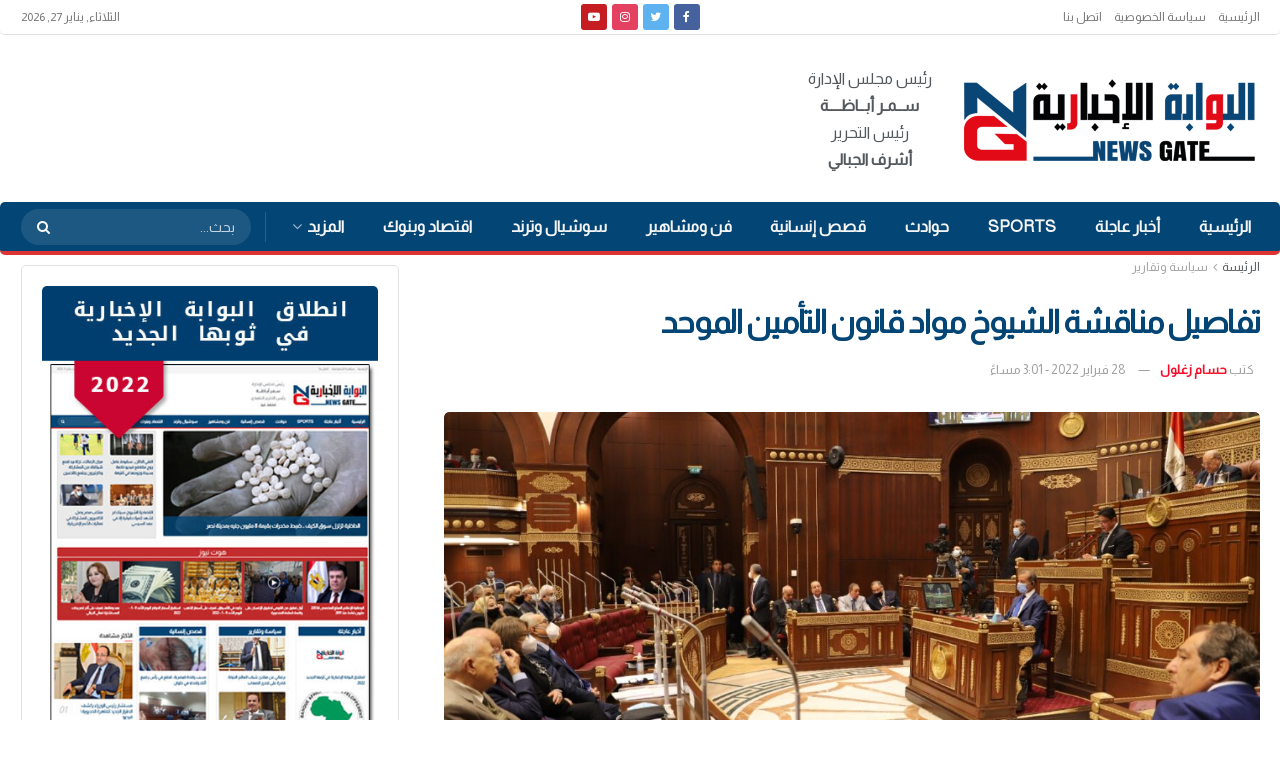

--- FILE ---
content_type: text/html; charset=UTF-8
request_url: https://newsgateeg.com/33061-2/
body_size: 37285
content:
<!doctype html> <!--[if lt IE 7]><html class="no-js lt-ie9 lt-ie8 lt-ie7" dir="rtl" lang="ar" prefix="og: https://ogp.me/ns#"> <![endif]--> <!--[if IE 7]><html class="no-js lt-ie9 lt-ie8" dir="rtl" lang="ar" prefix="og: https://ogp.me/ns#"> <![endif]--> <!--[if IE 8]><html class="no-js lt-ie9" dir="rtl" lang="ar" prefix="og: https://ogp.me/ns#"> <![endif]--> <!--[if IE 9]><html class="no-js lt-ie10" dir="rtl" lang="ar" prefix="og: https://ogp.me/ns#"> <![endif]--> <!--[if gt IE 8]><!--><html class="no-js" dir="rtl" lang="ar" prefix="og: https://ogp.me/ns#"> <!--<![endif]--><head><meta http-equiv="Content-Type" content="text/html; charset=UTF-8" /><meta name='viewport' content='width=device-width, initial-scale=1, user-scalable=yes' /><link rel="profile" href="https://gmpg.org/xfn/11" /><link rel="pingback" href="https://newsgateeg.com/xmlrpc.php" /><meta property="og:type" content="article"><meta property="og:title" content="تفاصيل مناقشة الشيوخ مواد قانون التأمين الموحد"><meta property="og:site_name" content="البوابة الإخبارية | نيوز جيت"><meta property="og:description" content="ناقش مجلس الشيوخ، برئاسة المستشار بهاء الدين أبو شقة، وكيل أول المجلس، اليوم الإثنين، عدد من مواعد مشروع قانون التأمين"><meta property="og:url" content="https://newsgateeg.com/33061-2/"><meta property="og:image" content="https://newsgateeg.com/wp-content/uploads/2022/01/مجلس-الشيوخ-1.jpeg"><meta property="og:image:height" content="853"><meta property="og:image:width" content="1280"><meta property="article:published_time" content="2022-02-28T15:01:17+02:00"><meta property="article:modified_time" content="2022-02-28T15:01:17+02:00"><meta property="article:section" content="سياسة وتقارير"><meta property="article:tag" content="التأمين الموحد"><meta property="article:tag" content="الشيوخ"><meta property="article:tag" content="المستشار بهاء الدين أبو شقة"><meta property="article:tag" content="مواد قانون التأمين الموحد"><meta name="twitter:card" content="summary_large_image"><meta name="twitter:title" content="تفاصيل مناقشة الشيوخ مواد قانون التأمين الموحد"><meta name="twitter:description" content="ناقش مجلس الشيوخ، برئاسة المستشار بهاء الدين أبو شقة، وكيل أول المجلس، اليوم الإثنين، عدد من مواعد مشروع قانون التأمين"><meta name="twitter:url" content="https://newsgateeg.com/33061-2/"><meta name="twitter:site" content=""><meta name="twitter:image:src" content="https://newsgateeg.com/wp-content/uploads/2022/01/مجلس-الشيوخ-1.jpeg"><meta name="twitter:image:width" content="1280"><meta name="twitter:image:height" content="853"> <script defer src="[data-uri]"></script> <script defer src="[data-uri]"></script> <title>تفاصيل مناقشة الشيوخ مواد قانون التأمين الموحد - البوابة الإخبارية | نيوز جيت</title><meta name="description" content="ناقش مجلس الشيوخ، برئاسة المستشار بهاء الدين أبو شقة، وكيل أول المجلس، اليوم الإثنين، عدد من مواعد مشروع قانون التأمين الموحد، والمقدم من الحكومة."/><meta name="robots" content="index, follow, max-snippet:-1, max-video-preview:-1, max-image-preview:large"/><link rel="canonical" href="https://newsgateeg.com/33061-2/" /><meta property="og:locale" content="ar_AR" /><meta property="og:type" content="article" /><meta property="og:title" content="تفاصيل مناقشة الشيوخ مواد قانون التأمين الموحد - البوابة الإخبارية | نيوز جيت" /><meta property="og:description" content="ناقش مجلس الشيوخ، برئاسة المستشار بهاء الدين أبو شقة، وكيل أول المجلس، اليوم الإثنين، عدد من مواعد مشروع قانون التأمين الموحد، والمقدم من الحكومة." /><meta property="og:url" content="https://newsgateeg.com/33061-2/" /><meta property="og:site_name" content="البوابة الإخبارية | نيوز جيت" /><meta property="article:tag" content="التأمين الموحد" /><meta property="article:tag" content="الشيوخ" /><meta property="article:tag" content="المستشار بهاء الدين أبو شقة" /><meta property="article:tag" content="مواد قانون التأمين الموحد" /><meta property="article:section" content="سياسة وتقارير" /><meta property="og:image" content="https://newsgateeg.com/wp-content/uploads/2022/01/مجلس-الشيوخ-1.jpeg" /><meta property="og:image:secure_url" content="https://newsgateeg.com/wp-content/uploads/2022/01/مجلس-الشيوخ-1.jpeg" /><meta property="og:image:width" content="1280" /><meta property="og:image:height" content="853" /><meta property="og:image:alt" content="قانون التأمين الموحد" /><meta property="og:image:type" content="image/jpeg" /><meta property="article:published_time" content="2022-02-28T15:01:17+02:00" /><meta name="twitter:card" content="summary_large_image" /><meta name="twitter:title" content="تفاصيل مناقشة الشيوخ مواد قانون التأمين الموحد - البوابة الإخبارية | نيوز جيت" /><meta name="twitter:description" content="ناقش مجلس الشيوخ، برئاسة المستشار بهاء الدين أبو شقة، وكيل أول المجلس، اليوم الإثنين، عدد من مواعد مشروع قانون التأمين الموحد، والمقدم من الحكومة." /><meta name="twitter:image" content="https://newsgateeg.com/wp-content/uploads/2022/01/مجلس-الشيوخ-1.jpeg" /><meta name="twitter:label1" content="كُتب بواسطة" /><meta name="twitter:data1" content="حسام زغلول" /><meta name="twitter:label2" content="مدة القراءة" /><meta name="twitter:data2" content="أقل من دقيقة" /> <script type="application/ld+json" class="rank-math-schema-pro">{"@context":"https://schema.org","@graph":[{"@type":"Organization","@id":"https://newsgateeg.com/#organization","name":"\u0627\u0644\u0628\u0648\u0627\u0628\u0629 \u0627\u0644\u0627\u062e\u0628\u0627\u0631\u064a\u0629| \u0646\u064a\u0648\u0632 \u062c\u064a\u062a","url":"https://newsgateeg.com","logo":{"@type":"ImageObject","@id":"https://newsgateeg.com/#logo","url":"http://newsgateeg.com/wp-content/uploads/2022/01/600.png","contentUrl":"http://newsgateeg.com/wp-content/uploads/2022/01/600.png","caption":"\u0627\u0644\u0628\u0648\u0627\u0628\u0629 \u0627\u0644\u0627\u062e\u0628\u0627\u0631\u064a\u0629| \u0646\u064a\u0648\u0632 \u062c\u064a\u062a","inLanguage":"ar","width":"600","height":"186"}},{"@type":"WebSite","@id":"https://newsgateeg.com/#website","url":"https://newsgateeg.com","name":"\u0627\u0644\u0628\u0648\u0627\u0628\u0629 \u0627\u0644\u0627\u062e\u0628\u0627\u0631\u064a\u0629| \u0646\u064a\u0648\u0632 \u062c\u064a\u062a","publisher":{"@id":"https://newsgateeg.com/#organization"},"inLanguage":"ar"},{"@type":"ImageObject","@id":"https://newsgateeg.com/wp-content/uploads/2022/01/\u0645\u062c\u0644\u0633-\u0627\u0644\u0634\u064a\u0648\u062e-1.jpeg","url":"https://newsgateeg.com/wp-content/uploads/2022/01/\u0645\u062c\u0644\u0633-\u0627\u0644\u0634\u064a\u0648\u062e-1.jpeg","width":"1280","height":"853","inLanguage":"ar"},{"@type":"WebPage","@id":"https://newsgateeg.com/33061-2/#webpage","url":"https://newsgateeg.com/33061-2/","name":"\u062a\u0641\u0627\u0635\u064a\u0644 \u0645\u0646\u0627\u0642\u0634\u0629 \u0627\u0644\u0634\u064a\u0648\u062e \u0645\u0648\u0627\u062f \u0642\u0627\u0646\u0648\u0646 \u0627\u0644\u062a\u0623\u0645\u064a\u0646 \u0627\u0644\u0645\u0648\u062d\u062f - \u0627\u0644\u0628\u0648\u0627\u0628\u0629 \u0627\u0644\u0625\u062e\u0628\u0627\u0631\u064a\u0629 | \u0646\u064a\u0648\u0632 \u062c\u064a\u062a","datePublished":"2022-02-28T15:01:17+02:00","dateModified":"2022-02-28T15:01:17+02:00","isPartOf":{"@id":"https://newsgateeg.com/#website"},"primaryImageOfPage":{"@id":"https://newsgateeg.com/wp-content/uploads/2022/01/\u0645\u062c\u0644\u0633-\u0627\u0644\u0634\u064a\u0648\u062e-1.jpeg"},"inLanguage":"ar"},{"@type":"Person","@id":"https://newsgateeg.com/author/hossamwafd/","name":"\u062d\u0633\u0627\u0645 \u0632\u063a\u0644\u0648\u0644","url":"https://newsgateeg.com/author/hossamwafd/","image":{"@type":"ImageObject","@id":"https://secure.gravatar.com/avatar/58c4aae16b1d687f11df93361a76a89d?s=96&amp;d=mm&amp;r=g","url":"https://secure.gravatar.com/avatar/58c4aae16b1d687f11df93361a76a89d?s=96&amp;d=mm&amp;r=g","caption":"\u062d\u0633\u0627\u0645 \u0632\u063a\u0644\u0648\u0644","inLanguage":"ar"},"worksFor":{"@id":"https://newsgateeg.com/#organization"}},{"@type":"NewsArticle","headline":"\u062a\u0641\u0627\u0635\u064a\u0644 \u0645\u0646\u0627\u0642\u0634\u0629 \u0627\u0644\u0634\u064a\u0648\u062e \u0645\u0648\u0627\u062f \u0642\u0627\u0646\u0648\u0646 \u0627\u0644\u062a\u0623\u0645\u064a\u0646 \u0627\u0644\u0645\u0648\u062d\u062f - \u0627\u0644\u0628\u0648\u0627\u0628\u0629 \u0627\u0644\u0625\u062e\u0628\u0627\u0631\u064a\u0629 | \u0646\u064a\u0648\u0632 \u062c\u064a\u062a","keywords":"\u0642\u0627\u0646\u0648\u0646 \u0627\u0644\u062a\u0623\u0645\u064a\u0646 \u0627\u0644\u0645\u0648\u062d\u062f","datePublished":"2022-02-28T15:01:17+02:00","dateModified":"2022-02-28T15:01:17+02:00","articleSection":"\u0633\u064a\u0627\u0633\u0629 \u0648\u062a\u0642\u0627\u0631\u064a\u0631","author":{"@id":"https://newsgateeg.com/author/hossamwafd/","name":"\u062d\u0633\u0627\u0645 \u0632\u063a\u0644\u0648\u0644"},"publisher":{"@id":"https://newsgateeg.com/#organization"},"description":"\u0646\u0627\u0642\u0634 \u0645\u062c\u0644\u0633 \u0627\u0644\u0634\u064a\u0648\u062e\u060c \u0628\u0631\u0626\u0627\u0633\u0629 \u0627\u0644\u0645\u0633\u062a\u0634\u0627\u0631 \u0628\u0647\u0627\u0621 \u0627\u0644\u062f\u064a\u0646 \u0623\u0628\u0648 \u0634\u0642\u0629\u060c \u0648\u0643\u064a\u0644 \u0623\u0648\u0644 \u0627\u0644\u0645\u062c\u0644\u0633\u060c \u0627\u0644\u064a\u0648\u0645 \u0627\u0644\u0625\u062b\u0646\u064a\u0646\u060c \u0639\u062f\u062f \u0645\u0646 \u0645\u0648\u0627\u0639\u062f \u0645\u0634\u0631\u0648\u0639 \u0642\u0627\u0646\u0648\u0646 \u0627\u0644\u062a\u0623\u0645\u064a\u0646 \u0627\u0644\u0645\u0648\u062d\u062f\u060c \u0648\u0627\u0644\u0645\u0642\u062f\u0645 \u0645\u0646 \u0627\u0644\u062d\u0643\u0648\u0645\u0629.","copyrightYear":"2022","copyrightHolder":{"@id":"https://newsgateeg.com/#organization"},"name":"\u062a\u0641\u0627\u0635\u064a\u0644 \u0645\u0646\u0627\u0642\u0634\u0629 \u0627\u0644\u0634\u064a\u0648\u062e \u0645\u0648\u0627\u062f \u0642\u0627\u0646\u0648\u0646 \u0627\u0644\u062a\u0623\u0645\u064a\u0646 \u0627\u0644\u0645\u0648\u062d\u062f - \u0627\u0644\u0628\u0648\u0627\u0628\u0629 \u0627\u0644\u0625\u062e\u0628\u0627\u0631\u064a\u0629 | \u0646\u064a\u0648\u0632 \u062c\u064a\u062a","@id":"https://newsgateeg.com/33061-2/#richSnippet","isPartOf":{"@id":"https://newsgateeg.com/33061-2/#webpage"},"image":{"@id":"https://newsgateeg.com/wp-content/uploads/2022/01/\u0645\u062c\u0644\u0633-\u0627\u0644\u0634\u064a\u0648\u062e-1.jpeg"},"inLanguage":"ar","mainEntityOfPage":{"@id":"https://newsgateeg.com/33061-2/#webpage"}}]}</script> <link rel='dns-prefetch' href='//fonts.googleapis.com' /><link rel='preconnect' href='https://fonts.gstatic.com' /><link rel="alternate" type="application/rss+xml" title="البوابة الإخبارية | نيوز جيت &laquo; الخلاصة" href="https://newsgateeg.com/feed/" /><link rel="alternate" type="application/rss+xml" title="البوابة الإخبارية | نيوز جيت &laquo; خلاصة التعليقات" href="https://newsgateeg.com/comments/feed/" /><link rel="alternate" type="application/rss+xml" title="البوابة الإخبارية | نيوز جيت &laquo; تفاصيل مناقشة الشيوخ مواد قانون التأمين الموحد خلاصة التعليقات" href="https://newsgateeg.com/33061-2/feed/" /> <script defer src="[data-uri]"></script> <style id='wp-emoji-styles-inline-css' type='text/css'>img.wp-smiley, img.emoji {
		display: inline !important;
		border: none !important;
		box-shadow: none !important;
		height: 1em !important;
		width: 1em !important;
		margin: 0 0.07em !important;
		vertical-align: -0.1em !important;
		background: none !important;
		padding: 0 !important;
	}</style><link rel='stylesheet' id='wp-block-library-rtl-css' href='https://newsgateeg.com/wp-includes/css/dist/block-library/style-rtl.min.css?ver=6.4.5' type='text/css' media='all' /><style id='rank-math-toc-block-style-inline-css' type='text/css'>.wp-block-rank-math-toc-block nav ol{counter-reset:item}.wp-block-rank-math-toc-block nav ol li{display:block}.wp-block-rank-math-toc-block nav ol li:before{content:counters(item, ".") " ";counter-increment:item}</style><style id='classic-theme-styles-inline-css' type='text/css'>/*! This file is auto-generated */
.wp-block-button__link{color:#fff;background-color:#32373c;border-radius:9999px;box-shadow:none;text-decoration:none;padding:calc(.667em + 2px) calc(1.333em + 2px);font-size:1.125em}.wp-block-file__button{background:#32373c;color:#fff;text-decoration:none}</style><style id='global-styles-inline-css' type='text/css'>body{--wp--preset--color--black: #000000;--wp--preset--color--cyan-bluish-gray: #abb8c3;--wp--preset--color--white: #ffffff;--wp--preset--color--pale-pink: #f78da7;--wp--preset--color--vivid-red: #cf2e2e;--wp--preset--color--luminous-vivid-orange: #ff6900;--wp--preset--color--luminous-vivid-amber: #fcb900;--wp--preset--color--light-green-cyan: #7bdcb5;--wp--preset--color--vivid-green-cyan: #00d084;--wp--preset--color--pale-cyan-blue: #8ed1fc;--wp--preset--color--vivid-cyan-blue: #0693e3;--wp--preset--color--vivid-purple: #9b51e0;--wp--preset--gradient--vivid-cyan-blue-to-vivid-purple: linear-gradient(135deg,rgba(6,147,227,1) 0%,rgb(155,81,224) 100%);--wp--preset--gradient--light-green-cyan-to-vivid-green-cyan: linear-gradient(135deg,rgb(122,220,180) 0%,rgb(0,208,130) 100%);--wp--preset--gradient--luminous-vivid-amber-to-luminous-vivid-orange: linear-gradient(135deg,rgba(252,185,0,1) 0%,rgba(255,105,0,1) 100%);--wp--preset--gradient--luminous-vivid-orange-to-vivid-red: linear-gradient(135deg,rgba(255,105,0,1) 0%,rgb(207,46,46) 100%);--wp--preset--gradient--very-light-gray-to-cyan-bluish-gray: linear-gradient(135deg,rgb(238,238,238) 0%,rgb(169,184,195) 100%);--wp--preset--gradient--cool-to-warm-spectrum: linear-gradient(135deg,rgb(74,234,220) 0%,rgb(151,120,209) 20%,rgb(207,42,186) 40%,rgb(238,44,130) 60%,rgb(251,105,98) 80%,rgb(254,248,76) 100%);--wp--preset--gradient--blush-light-purple: linear-gradient(135deg,rgb(255,206,236) 0%,rgb(152,150,240) 100%);--wp--preset--gradient--blush-bordeaux: linear-gradient(135deg,rgb(254,205,165) 0%,rgb(254,45,45) 50%,rgb(107,0,62) 100%);--wp--preset--gradient--luminous-dusk: linear-gradient(135deg,rgb(255,203,112) 0%,rgb(199,81,192) 50%,rgb(65,88,208) 100%);--wp--preset--gradient--pale-ocean: linear-gradient(135deg,rgb(255,245,203) 0%,rgb(182,227,212) 50%,rgb(51,167,181) 100%);--wp--preset--gradient--electric-grass: linear-gradient(135deg,rgb(202,248,128) 0%,rgb(113,206,126) 100%);--wp--preset--gradient--midnight: linear-gradient(135deg,rgb(2,3,129) 0%,rgb(40,116,252) 100%);--wp--preset--font-size--small: 13px;--wp--preset--font-size--medium: 20px;--wp--preset--font-size--large: 36px;--wp--preset--font-size--x-large: 42px;--wp--preset--spacing--20: 0.44rem;--wp--preset--spacing--30: 0.67rem;--wp--preset--spacing--40: 1rem;--wp--preset--spacing--50: 1.5rem;--wp--preset--spacing--60: 2.25rem;--wp--preset--spacing--70: 3.38rem;--wp--preset--spacing--80: 5.06rem;--wp--preset--shadow--natural: 6px 6px 9px rgba(0, 0, 0, 0.2);--wp--preset--shadow--deep: 12px 12px 50px rgba(0, 0, 0, 0.4);--wp--preset--shadow--sharp: 6px 6px 0px rgba(0, 0, 0, 0.2);--wp--preset--shadow--outlined: 6px 6px 0px -3px rgba(255, 255, 255, 1), 6px 6px rgba(0, 0, 0, 1);--wp--preset--shadow--crisp: 6px 6px 0px rgba(0, 0, 0, 1);}:where(.is-layout-flex){gap: 0.5em;}:where(.is-layout-grid){gap: 0.5em;}body .is-layout-flow > .alignleft{float: left;margin-inline-start: 0;margin-inline-end: 2em;}body .is-layout-flow > .alignright{float: right;margin-inline-start: 2em;margin-inline-end: 0;}body .is-layout-flow > .aligncenter{margin-left: auto !important;margin-right: auto !important;}body .is-layout-constrained > .alignleft{float: left;margin-inline-start: 0;margin-inline-end: 2em;}body .is-layout-constrained > .alignright{float: right;margin-inline-start: 2em;margin-inline-end: 0;}body .is-layout-constrained > .aligncenter{margin-left: auto !important;margin-right: auto !important;}body .is-layout-constrained > :where(:not(.alignleft):not(.alignright):not(.alignfull)){max-width: var(--wp--style--global--content-size);margin-left: auto !important;margin-right: auto !important;}body .is-layout-constrained > .alignwide{max-width: var(--wp--style--global--wide-size);}body .is-layout-flex{display: flex;}body .is-layout-flex{flex-wrap: wrap;align-items: center;}body .is-layout-flex > *{margin: 0;}body .is-layout-grid{display: grid;}body .is-layout-grid > *{margin: 0;}:where(.wp-block-columns.is-layout-flex){gap: 2em;}:where(.wp-block-columns.is-layout-grid){gap: 2em;}:where(.wp-block-post-template.is-layout-flex){gap: 1.25em;}:where(.wp-block-post-template.is-layout-grid){gap: 1.25em;}.has-black-color{color: var(--wp--preset--color--black) !important;}.has-cyan-bluish-gray-color{color: var(--wp--preset--color--cyan-bluish-gray) !important;}.has-white-color{color: var(--wp--preset--color--white) !important;}.has-pale-pink-color{color: var(--wp--preset--color--pale-pink) !important;}.has-vivid-red-color{color: var(--wp--preset--color--vivid-red) !important;}.has-luminous-vivid-orange-color{color: var(--wp--preset--color--luminous-vivid-orange) !important;}.has-luminous-vivid-amber-color{color: var(--wp--preset--color--luminous-vivid-amber) !important;}.has-light-green-cyan-color{color: var(--wp--preset--color--light-green-cyan) !important;}.has-vivid-green-cyan-color{color: var(--wp--preset--color--vivid-green-cyan) !important;}.has-pale-cyan-blue-color{color: var(--wp--preset--color--pale-cyan-blue) !important;}.has-vivid-cyan-blue-color{color: var(--wp--preset--color--vivid-cyan-blue) !important;}.has-vivid-purple-color{color: var(--wp--preset--color--vivid-purple) !important;}.has-black-background-color{background-color: var(--wp--preset--color--black) !important;}.has-cyan-bluish-gray-background-color{background-color: var(--wp--preset--color--cyan-bluish-gray) !important;}.has-white-background-color{background-color: var(--wp--preset--color--white) !important;}.has-pale-pink-background-color{background-color: var(--wp--preset--color--pale-pink) !important;}.has-vivid-red-background-color{background-color: var(--wp--preset--color--vivid-red) !important;}.has-luminous-vivid-orange-background-color{background-color: var(--wp--preset--color--luminous-vivid-orange) !important;}.has-luminous-vivid-amber-background-color{background-color: var(--wp--preset--color--luminous-vivid-amber) !important;}.has-light-green-cyan-background-color{background-color: var(--wp--preset--color--light-green-cyan) !important;}.has-vivid-green-cyan-background-color{background-color: var(--wp--preset--color--vivid-green-cyan) !important;}.has-pale-cyan-blue-background-color{background-color: var(--wp--preset--color--pale-cyan-blue) !important;}.has-vivid-cyan-blue-background-color{background-color: var(--wp--preset--color--vivid-cyan-blue) !important;}.has-vivid-purple-background-color{background-color: var(--wp--preset--color--vivid-purple) !important;}.has-black-border-color{border-color: var(--wp--preset--color--black) !important;}.has-cyan-bluish-gray-border-color{border-color: var(--wp--preset--color--cyan-bluish-gray) !important;}.has-white-border-color{border-color: var(--wp--preset--color--white) !important;}.has-pale-pink-border-color{border-color: var(--wp--preset--color--pale-pink) !important;}.has-vivid-red-border-color{border-color: var(--wp--preset--color--vivid-red) !important;}.has-luminous-vivid-orange-border-color{border-color: var(--wp--preset--color--luminous-vivid-orange) !important;}.has-luminous-vivid-amber-border-color{border-color: var(--wp--preset--color--luminous-vivid-amber) !important;}.has-light-green-cyan-border-color{border-color: var(--wp--preset--color--light-green-cyan) !important;}.has-vivid-green-cyan-border-color{border-color: var(--wp--preset--color--vivid-green-cyan) !important;}.has-pale-cyan-blue-border-color{border-color: var(--wp--preset--color--pale-cyan-blue) !important;}.has-vivid-cyan-blue-border-color{border-color: var(--wp--preset--color--vivid-cyan-blue) !important;}.has-vivid-purple-border-color{border-color: var(--wp--preset--color--vivid-purple) !important;}.has-vivid-cyan-blue-to-vivid-purple-gradient-background{background: var(--wp--preset--gradient--vivid-cyan-blue-to-vivid-purple) !important;}.has-light-green-cyan-to-vivid-green-cyan-gradient-background{background: var(--wp--preset--gradient--light-green-cyan-to-vivid-green-cyan) !important;}.has-luminous-vivid-amber-to-luminous-vivid-orange-gradient-background{background: var(--wp--preset--gradient--luminous-vivid-amber-to-luminous-vivid-orange) !important;}.has-luminous-vivid-orange-to-vivid-red-gradient-background{background: var(--wp--preset--gradient--luminous-vivid-orange-to-vivid-red) !important;}.has-very-light-gray-to-cyan-bluish-gray-gradient-background{background: var(--wp--preset--gradient--very-light-gray-to-cyan-bluish-gray) !important;}.has-cool-to-warm-spectrum-gradient-background{background: var(--wp--preset--gradient--cool-to-warm-spectrum) !important;}.has-blush-light-purple-gradient-background{background: var(--wp--preset--gradient--blush-light-purple) !important;}.has-blush-bordeaux-gradient-background{background: var(--wp--preset--gradient--blush-bordeaux) !important;}.has-luminous-dusk-gradient-background{background: var(--wp--preset--gradient--luminous-dusk) !important;}.has-pale-ocean-gradient-background{background: var(--wp--preset--gradient--pale-ocean) !important;}.has-electric-grass-gradient-background{background: var(--wp--preset--gradient--electric-grass) !important;}.has-midnight-gradient-background{background: var(--wp--preset--gradient--midnight) !important;}.has-small-font-size{font-size: var(--wp--preset--font-size--small) !important;}.has-medium-font-size{font-size: var(--wp--preset--font-size--medium) !important;}.has-large-font-size{font-size: var(--wp--preset--font-size--large) !important;}.has-x-large-font-size{font-size: var(--wp--preset--font-size--x-large) !important;}
.wp-block-navigation a:where(:not(.wp-element-button)){color: inherit;}
:where(.wp-block-post-template.is-layout-flex){gap: 1.25em;}:where(.wp-block-post-template.is-layout-grid){gap: 1.25em;}
:where(.wp-block-columns.is-layout-flex){gap: 2em;}:where(.wp-block-columns.is-layout-grid){gap: 2em;}
.wp-block-pullquote{font-size: 1.5em;line-height: 1.6;}</style><link rel='stylesheet' id='jnews-video-css' href='https://newsgateeg.com/wp-content/cache/autoptimize/autoptimize_single_d3d1a766ed004a36c1cd85af26eb5b53.php?ver=10.0.3' type='text/css' media='all' /><link rel='stylesheet' id='jnews-video-darkmode-css' href='https://newsgateeg.com/wp-content/cache/autoptimize/autoptimize_single_1d0ce6bf48c0569e060acec3bc59da66.php?ver=10.0.3' type='text/css' media='all' /><link rel='stylesheet' id='js_composer_front-css' href='https://newsgateeg.com/wp-content/plugins/js_composer/assets/css/js_composer.min.css?ver=6.8.0' type='text/css' media='all' /><link rel='stylesheet' id='jeg_customizer_font-css' href='//fonts.googleapis.com/css?family=Almarai%3Areguler&#038;display=swap&#038;ver=1.2.6' type='text/css' media='all' /><link rel='stylesheet' id='jnews-frontend-css' href='https://newsgateeg.com/wp-content/themes/jnews/assets/dist/frontend.min.css?ver=10.1.3' type='text/css' media='all' /><link rel='stylesheet' id='jnews-js-composer-css' href='https://newsgateeg.com/wp-content/cache/autoptimize/autoptimize_single_fc83441dd57e3efc19dde7715224aa04.php?ver=10.1.3' type='text/css' media='all' /><link rel='stylesheet' id='jnews-style-css' href='https://newsgateeg.com/wp-content/themes/jnews/style.css?ver=10.1.3' type='text/css' media='all' /><link rel='stylesheet' id='jnews-darkmode-css' href='https://newsgateeg.com/wp-content/cache/autoptimize/autoptimize_single_af8ab4860593a89a49ea44f852dadcd1.php?ver=10.1.3' type='text/css' media='all' /><link rel='stylesheet' id='jnews-rtl-css' href='https://newsgateeg.com/wp-content/cache/autoptimize/autoptimize_single_b24f90f0f4ee4513586032eadd12a782.php?ver=10.1.3' type='text/css' media='all' /><link rel='stylesheet' id='apexnb-font-awesome-css' href='https://newsgateeg.com/wp-content/cache/autoptimize/autoptimize_single_16f75bbbc5c595ffa783a1980a9a431d.php?ver=6.4.5' type='text/css' media='all' /><link rel='stylesheet' id='apexnb-frontend-style-css' href='https://newsgateeg.com/wp-content/cache/autoptimize/autoptimize_single_56f2d987b66bbe71bc1ab97cb659504b.php?ver=6.4.5' type='text/css' media='all' /><link rel='stylesheet' id='apexnb-responsive-stylesheet-css' href='https://newsgateeg.com/wp-content/cache/autoptimize/autoptimize_single_48d6ce6f717fb230548004a59cfb5e94.php?ver=6.4.5' type='text/css' media='all' /><link rel='stylesheet' id='apexnb-frontend-bxslider-style-css' href='https://newsgateeg.com/wp-content/cache/autoptimize/autoptimize_single_8348e9a5246b2caaa71f87b5ff981f5d.php?ver=6.4.5' type='text/css' media='all' /><link rel='stylesheet' id='apexnb-lightbox-style-css' href='https://newsgateeg.com/wp-content/cache/autoptimize/autoptimize_single_340f3eae9ddeac2fbc6f89db2e7e9382.php?ver=2.0.6' type='text/css' media='all' /><link rel='stylesheet' id='apexnb-frontend-scroller-style-css' href='https://newsgateeg.com/wp-content/cache/autoptimize/autoptimize_single_406a26a1e59ceb865799f34c3ea79c45.php?ver=6.4.5' type='text/css' media='all' /><link rel='stylesheet' id='jnews-select-share-css' href='https://newsgateeg.com/wp-content/cache/autoptimize/autoptimize_single_a7722f6ba1adbe7d3eab961b0743b865.php' type='text/css' media='all' /> <script defer src="[data-uri]"></script><script defer type="text/javascript" src="https://newsgateeg.com/wp-includes/js/jquery/jquery.min.js?ver=3.7.1" id="jquery-core-js"></script> <script defer type="text/javascript" src="https://newsgateeg.com/wp-includes/js/jquery/jquery-migrate.min.js?ver=3.4.1" id="jquery-migrate-js"></script> <script defer type="text/javascript" src="https://newsgateeg.com/wp-content/cache/autoptimize/autoptimize_single_b257e0969014adf4d5836b545fd6ccfc.php?ver=4.1.2" id="apexnb-frontend-bxslider-js-js"></script> <script defer type="text/javascript" src="https://newsgateeg.com/wp-content/cache/autoptimize/autoptimize_single_c247ed93ee6fdb214cb2adc233bbc66b.php?ver=2.0.6" id="apexnb-lightbox-script-js"></script> <script defer type="text/javascript" src="https://newsgateeg.com/wp-content/cache/autoptimize/autoptimize_single_e84f102bb31c87b4d5372f21b3a55f72.php?ver=2" id="apexnb-frontend-scroller-js-js"></script> <script defer type="text/javascript" src="https://newsgateeg.com/wp-content/cache/autoptimize/autoptimize_single_2337c906c7f69ef7c1196fe5c4700152.php?ver=2.0.6" id="apexnb-actual_scripts-js"></script> <script defer id="apexnb-frontend-js-js-extra" src="[data-uri]"></script> <script defer type="text/javascript" src="https://newsgateeg.com/wp-content/cache/autoptimize/autoptimize_single_ec50dafd0da58ec8900db94325ca1ee5.php?ver=2.0.6" id="apexnb-frontend-js-js"></script> <link rel="https://api.w.org/" href="https://newsgateeg.com/wp-json/" /><link rel="alternate" type="application/json" href="https://newsgateeg.com/wp-json/wp/v2/posts/33061" /><link rel="EditURI" type="application/rsd+xml" title="RSD" href="https://newsgateeg.com/xmlrpc.php?rsd" /><meta name="generator" content="WordPress 6.4.5" /><link rel='shortlink' href='https://newsgateeg.com/?p=33061' /><link rel="alternate" type="application/json+oembed" href="https://newsgateeg.com/wp-json/oembed/1.0/embed?url=https%3A%2F%2Fnewsgateeg.com%2F33061-2%2F" /><link rel="alternate" type="text/xml+oembed" href="https://newsgateeg.com/wp-json/oembed/1.0/embed?url=https%3A%2F%2Fnewsgateeg.com%2F33061-2%2F&#038;format=xml" />  <script defer src="https://www.googletagmanager.com/gtag/js?id=G-0W5CMLJMZS"></script> <script defer src="[data-uri]"></script> <meta name="generator" content="Powered by WPBakery Page Builder - drag and drop page builder for WordPress."/><link rel="icon" href="https://newsgateeg.com/wp-content/uploads/2022/01/cropped-512-32x32.png" sizes="32x32" /><link rel="icon" href="https://newsgateeg.com/wp-content/uploads/2022/01/cropped-512-192x192.png" sizes="192x192" /><link rel="apple-touch-icon" href="https://newsgateeg.com/wp-content/uploads/2022/01/cropped-512-180x180.png" /><meta name="msapplication-TileImage" content="https://newsgateeg.com/wp-content/uploads/2022/01/cropped-512-270x270.png" /><style id="jeg_dynamic_css" type="text/css" data-type="jeg_custom-css">.jeg_container, .jeg_content, .jeg_boxed .jeg_main .jeg_container, .jeg_autoload_separator { background-color : #ffffff; } .jeg_midbar { height : 167px; } .jeg_header .jeg_bottombar.jeg_navbar,.jeg_bottombar .jeg_nav_icon { height : 49px; } .jeg_header .jeg_bottombar.jeg_navbar, .jeg_header .jeg_bottombar .jeg_main_menu:not(.jeg_menu_style_1) > li > a, .jeg_header .jeg_bottombar .jeg_menu_style_1 > li, .jeg_header .jeg_bottombar .jeg_menu:not(.jeg_main_menu) > li > a { line-height : 49px; } .jeg_header .jeg_bottombar.jeg_navbar_wrapper:not(.jeg_navbar_boxed), .jeg_header .jeg_bottombar.jeg_navbar_boxed .jeg_nav_row { background : #034575; } .jeg_header .jeg_bottombar, .jeg_header .jeg_bottombar.jeg_navbar_dark, .jeg_bottombar.jeg_navbar_boxed .jeg_nav_row, .jeg_bottombar.jeg_navbar_dark.jeg_navbar_boxed .jeg_nav_row { border-bottom-width : 4px; } .jeg_header_wrapper .jeg_bottombar, .jeg_header_wrapper .jeg_bottombar.jeg_navbar_dark, .jeg_bottombar.jeg_navbar_boxed .jeg_nav_row, .jeg_bottombar.jeg_navbar_dark.jeg_navbar_boxed .jeg_nav_row { border-bottom-color : #dd3333; } .jeg_header_sticky .jeg_navbar_wrapper:not(.jeg_navbar_boxed), .jeg_header_sticky .jeg_navbar_boxed .jeg_nav_row { background : #034575; } .jeg_stickybar, .jeg_stickybar.dark { border-bottom-width : 4px; } .jeg_stickybar, .jeg_stickybar.dark, .jeg_stickybar.jeg_navbar_boxed .jeg_nav_row { border-bottom-color : #dd3333; } .jeg_mobile_bottombar { height : 69px; line-height : 69px; } .jeg_mobile_midbar, .jeg_mobile_midbar.dark { background : #ffffff; } .jeg_nav_search { width : 93%; } .jeg_navbar_wrapper .jeg_menu li > ul { background : #034575; } .jeg_navbar_wrapper .jeg_menu li > ul li > a { color : #ffffff; } .jeg_navbar_wrapper .jeg_menu li > ul li:hover > a, .jeg_navbar_wrapper .jeg_menu li > ul li.sfHover > a, .jeg_navbar_wrapper .jeg_menu li > ul li.current-menu-item > a, .jeg_navbar_wrapper .jeg_menu li > ul li.current-menu-ancestor > a { background : #c92e2e; } .jeg_footer_content,.jeg_footer.dark .jeg_footer_content { background-color : #034575; } body,input,textarea,select,.chosen-container-single .chosen-single,.btn,.button { font-family: Almarai,Helvetica,Arial,sans-serif; } .jeg_post_title, .entry-header .jeg_post_title, .jeg_single_tpl_2 .entry-header .jeg_post_title, .jeg_single_tpl_3 .entry-header .jeg_post_title, .jeg_single_tpl_6 .entry-header .jeg_post_title, .jeg_content .jeg_custom_title_wrapper .jeg_post_title { font-size: 2em; line-height: 1.4; color : #034575;  } .jeg_post_excerpt p, .content-inner p { font-size: 19px; line-height: 2em;  } @media only screen and (min-width : 1200px) { .container, .jeg_vc_content > .vc_row, .jeg_vc_content > .vc_element > .vc_row, .jeg_vc_content > .vc_row[data-vc-full-width="true"]:not([data-vc-stretch-content="true"]) > .jeg-vc-wrapper, .jeg_vc_content > .vc_element > .vc_row[data-vc-full-width="true"]:not([data-vc-stretch-content="true"]) > .jeg-vc-wrapper { max-width : 1269px; } .elementor-section.elementor-section-boxed > .elementor-container { max-width : 1269px; }  } @media only screen and (min-width : 1441px) { .container, .jeg_vc_content > .vc_row, .jeg_vc_content > .vc_element > .vc_row, .jeg_vc_content > .vc_row[data-vc-full-width="true"]:not([data-vc-stretch-content="true"]) > .jeg-vc-wrapper, .jeg_vc_content > .vc_element > .vc_row[data-vc-full-width="true"]:not([data-vc-stretch-content="true"]) > .jeg-vc-wrapper { max-width : 1270px; } .elementor-section.elementor-section-boxed > .elementor-container { max-width : 1270px; }  }</style><style type="text/css">.no_thumbnail .jeg_thumb,
					.thumbnail-container.no_thumbnail {
					    display: none !important;
					}
					.jeg_search_result .jeg_pl_xs_3.no_thumbnail .jeg_postblock_content,
					.jeg_sidefeed .jeg_pl_xs_3.no_thumbnail .jeg_postblock_content,
					.jeg_pl_sm.no_thumbnail .jeg_postblock_content {
					    margin-left: 0;
					}
					.jeg_postblock_11 .no_thumbnail .jeg_postblock_content,
					.jeg_postblock_12 .no_thumbnail .jeg_postblock_content,
					.jeg_postblock_12.jeg_col_3o3 .no_thumbnail .jeg_postblock_content  {
					    margin-top: 0;
					}
					.jeg_postblock_15 .jeg_pl_md_box.no_thumbnail .jeg_postblock_content,
					.jeg_postblock_19 .jeg_pl_md_box.no_thumbnail .jeg_postblock_content,
					.jeg_postblock_24 .jeg_pl_md_box.no_thumbnail .jeg_postblock_content,
					.jeg_sidefeed .jeg_pl_md_box .jeg_postblock_content {
					    position: relative;
					}
					.jeg_postblock_carousel_2 .no_thumbnail .jeg_post_title a,
					.jeg_postblock_carousel_2 .no_thumbnail .jeg_post_title a:hover,
					.jeg_postblock_carousel_2 .no_thumbnail .jeg_post_meta .fa {
					    color: #212121 !important;
					}</style><style type="text/css" id="wp-custom-css">a, abbr, acronym, address, applet, article, aside, audio, b, big, blockquote, body, canvas, caption, center, cite, code, dd, del, details, dfn, div, dl, dt, em, embed, fieldset, figcaption, figure, footer, form, h1, h2, h3, h4, h5, h6, header, hgroup, html, i, iframe, img, ins, kbd, label, legend, li, mark, menu, nav, object, ol, output, p, pre, q, ruby, s, samp, section, small, span, strike, strong, sub, summary, sup, table, tbody, td, tfoot, th, thead, time, tr, tt, u, ul, var, video {
    margin: 0;
    padding: 0;
    border: 0;
    font-size: 100%;
    vertical-align: baseline;
    border-radius: 5px;
}



.jeg_post_title a {
    color: #034575;
    transition: color .2s;
}



.jeg_midbar .jeg_nav_html, .jeg_navbar .jeg_nav_html {
    line-height: 1.7em;
}

.jeg_mobile_bottombar {
    height: 69px;
    line-height: 16px;
    font-size: 11px;
}



.jeg_pb_boxed .jeg_block_heading, .jnews_boxed_container .jeg_block_heading {
    margin-bottom: 9px;
}


.jeg_content {
    padding: 10px 0 40px;
}

.jeg_featured .wp-caption-text {
    text-align: center;
    font-size: 14px;
}


.jeg_block_heading {
    position: relative;
    margin-bottom: 7px;
}


.entry-content h1, .entry-content h2, .entry-content h3, .entry-content h4, .entry-content h5, .entry-content h6 {
    font-weight: 700;
    font-size: 20px;
}



.jeg_menu li>ul li a {
    padding: 8px 16px;
    font-size: 15px;
    color: #7b7b7b;
    border-bottom: 1px solid #eee;
    transition: .1s;
}</style><noscript><style>.wpb_animate_when_almost_visible { opacity: 1; }</style></noscript> <script async src="https://pagead2.googlesyndication.com/pagead/js/adsbygoogle.js?client=ca-pub-9608976206463681"
     crossorigin="anonymous"></script> </head><body class="rtl post-template-default single single-post postid-33061 single-format-standard wp-embed-responsive jeg_toggle_dark jeg_single_tpl_1 jnews jsc_normal wpb-js-composer js-comp-ver-6.8.0 vc_responsive"><div class="jeg_ad jeg_ad_top jnews_header_top_ads"><div class='ads-wrapper  '></div></div><div class="jeg_viewport"><div class="jeg_header_wrapper"><div class="jeg_header_instagram_wrapper"></div><div class="jeg_header normal"><div class="jeg_topbar jeg_container normal"><div class="container"><div class="jeg_nav_row"><div class="jeg_nav_col jeg_nav_left  jeg_nav_grow"><div class="item_wrap jeg_nav_alignleft"><div class="jeg_nav_item"><ul class="jeg_menu jeg_top_menu"><li id="menu-item-50" class="menu-item menu-item-type-post_type menu-item-object-page menu-item-home menu-item-50"><a href="https://newsgateeg.com/">الرئيسية</a></li><li id="menu-item-60" class="menu-item menu-item-type-post_type menu-item-object-page menu-item-privacy-policy menu-item-60"><a rel="privacy-policy" href="https://newsgateeg.com/privacy-policy/">سياسة الخصوصية</a></li><li id="menu-item-51" class="menu-item menu-item-type-post_type menu-item-object-page menu-item-51"><a href="https://newsgateeg.com/%d8%a7%d8%aa%d8%b5%d9%84-%d8%a8%d9%86%d8%a7/">اتصل بنا</a></li></ul></div></div></div><div class="jeg_nav_col jeg_nav_center  jeg_nav_grow"><div class="item_wrap jeg_nav_aligncenter"><div
 class="jeg_nav_item socials_widget jeg_social_icon_block rounded"> <a href="https://www.facebook.com/newsgateeg" target='_blank' rel='external noopener nofollow' class="jeg_facebook"><i class="fa fa-facebook"></i> </a><a href="https://twitter.com/newsgate_" target='_blank' rel='external noopener nofollow' class="jeg_twitter"><i class="fa fa-twitter"></i> </a><a href="https://www.instagram.com/newsgate_/" target='_blank' rel='external noopener nofollow' class="jeg_instagram"><i class="fa fa-instagram"></i> </a><a href="#" target='_blank' rel='external noopener nofollow' class="jeg_youtube"><i class="fa fa-youtube-play"></i> </a></div></div></div><div class="jeg_nav_col jeg_nav_right  jeg_nav_grow"><div class="item_wrap jeg_nav_alignright"><div class="jeg_nav_item jeg_top_date"> الثلاثاء, يناير 27, 2026</div></div></div></div></div></div><div class="jeg_midbar jeg_container normal"><div class="container"><div class="jeg_nav_row"><div class="jeg_nav_col jeg_nav_left jeg_nav_normal"><div class="item_wrap jeg_nav_alignleft"><div class="jeg_nav_item jeg_logo jeg_desktop_logo"><div class="site-title"> <a href="https://newsgateeg.com/" style="padding: 0 0 0 0;"> <img class='jeg_logo_img' src="https://newsgateeg.com/wp-content/uploads/2022/01/300.png" srcset="https://newsgateeg.com/wp-content/uploads/2022/01/300.png 1x, https://newsgateeg.com/wp-content/uploads/2022/01/600.png 2x" alt="البوابة الإخبارية | نيوز جيت"data-light-src="https://newsgateeg.com/wp-content/uploads/2022/01/300.png" data-light-srcset="http://newsgateeg.com/wp-content/uploads/2022/01/300.png 1x, http://newsgateeg.com/wp-content/uploads/2022/01/600.png 2x" data-dark-src="https://newsgateeg.com/wp-content/uploads/2022/01/300.png" data-dark-srcset="http://newsgateeg.com/wp-content/uploads/2022/01/300.png 1x, http://newsgateeg.com/wp-content/uploads/2022/01/600.png 2x"> </a></div></div></div></div><div class="jeg_nav_col jeg_nav_center jeg_nav_normal"><div class="item_wrap jeg_nav_aligncenter"><div class="jeg_nav_item jeg_nav_html"><p style="text-align: center;">رئيس مجلس الإدارة</p><p style="text-align: center;"><strong>ســمـر أبــاظــــة</strong></p><p style="text-align: center;">رئيس التحرير</p><p style="text-align: center;"><strong>أشرف الجبالي</strong></p></div></div></div><div class="jeg_nav_col jeg_nav_right jeg_nav_grow"><div class="item_wrap jeg_nav_alignright"><div class="jeg_nav_item jeg_ad jeg_ad_top jnews_header_ads"><div class='ads-wrapper  '><div class="ads_google_ads"><style type='text/css' scoped>.adsslot_7y8RcJYnNp{ width:728px !important; height:90px !important; }
@media (max-width:1199px) { .adsslot_7y8RcJYnNp{ width:468px !important; height:60px !important; } }
@media (max-width:767px) { .adsslot_7y8RcJYnNp{ width:320px !important; height:50px !important; } }</style><ins class="adsbygoogle adsslot_7y8RcJYnNp" style="display:inline-block;" data-ad-client="ca-pub-9608976206463681" data-ad-slot="9367447880"></ins> <script async defer src='//pagead2.googlesyndication.com/pagead/js/adsbygoogle.js'></script> <script>(adsbygoogle = window.adsbygoogle || []).push({});</script> </div></div></div></div></div></div></div></div><div class="jeg_bottombar jeg_navbar jeg_container jeg_navbar_wrapper  jeg_navbar_fitwidth jeg_navbar_dark"><div class="container"><div class="jeg_nav_row"><div class="jeg_nav_col jeg_nav_left jeg_nav_grow"><div class="item_wrap jeg_nav_alignleft"><div class="jeg_nav_item jeg_main_menu_wrapper"><div class="jeg_mainmenu_wrap"><ul class="jeg_menu jeg_main_menu jeg_menu_style_1" data-animation="animate"><li id="menu-item-15" class="menu-item menu-item-type-post_type menu-item-object-page menu-item-home menu-item-15 bgnav" data-item-row="default" ><a href="https://newsgateeg.com/">الرئيسية</a></li><li id="menu-item-17" class="menu-item menu-item-type-taxonomy menu-item-object-category menu-item-17 bgnav" data-item-row="default" ><a href="https://newsgateeg.com/category/%d8%a3%d8%ae%d8%a8%d8%a7%d8%b1-%d8%b9%d8%a7%d8%ac%d9%84%d8%a9/">أخبار عاجلة</a></li><li id="menu-item-16" class="menu-item menu-item-type-taxonomy menu-item-object-category menu-item-16 bgnav" data-item-row="default" ><a href="https://newsgateeg.com/category/sports/">Sports</a></li><li id="menu-item-21" class="menu-item menu-item-type-taxonomy menu-item-object-category menu-item-21 bgnav" data-item-row="default" ><a href="https://newsgateeg.com/category/%d8%ad%d9%88%d8%a7%d8%af%d8%ab/">حوادث</a></li><li id="menu-item-27" class="menu-item menu-item-type-taxonomy menu-item-object-category menu-item-27 bgnav" data-item-row="default" ><a href="https://newsgateeg.com/category/%d9%82%d8%b5%d8%b5-%d8%a7%d9%86%d8%b3%d8%a7%d9%86%d9%8a%d8%a9/">قصص إنسانية</a></li><li id="menu-item-1109" class="menu-item menu-item-type-taxonomy menu-item-object-category menu-item-1109 bgnav" data-item-row="default" ><a href="https://newsgateeg.com/category/%d9%81%d9%86-%d9%88%d9%85%d8%b4%d8%a7%d9%87%d9%8a%d8%b1/">فن ومشاهير</a></li><li id="menu-item-22" class="menu-item menu-item-type-taxonomy menu-item-object-category menu-item-22 bgnav" data-item-row="default" ><a href="https://newsgateeg.com/category/%d8%b3%d9%88%d8%b4%d9%8a%d8%a7%d9%84-%d9%88%d8%aa%d8%b1%d9%86%d8%af/">سوشيال وترند</a></li><li id="menu-item-19" class="menu-item menu-item-type-taxonomy menu-item-object-category menu-item-19 bgnav" data-item-row="default" ><a href="https://newsgateeg.com/category/%d8%a7%d9%82%d8%aa%d8%b5%d8%a7%d8%af-%d9%88%d8%a8%d9%86%d9%88%d9%83/">اقتصاد وبنوك</a></li><li id="menu-item-36" class="menu-item menu-item-type-custom menu-item-object-custom menu-item-has-children menu-item-36 bgnav" data-item-row="default" ><a href="#">المزيد</a><ul class="sub-menu"><li id="menu-item-1110" class="menu-item menu-item-type-taxonomy menu-item-object-category current-post-ancestor current-menu-parent current-post-parent menu-item-1110 bgnav" data-item-row="default" ><a href="https://newsgateeg.com/category/%d8%b3%d9%8a%d8%a7%d8%b3%d8%a9-%d9%88%d8%aa%d9%82%d8%a7%d8%b1%d9%8a%d8%b1/">سياسة وتقارير</a></li><li id="menu-item-18" class="menu-item menu-item-type-taxonomy menu-item-object-category menu-item-18 bgnav" data-item-row="default" ><a href="https://newsgateeg.com/category/%d8%a7%d8%aa%d8%b5%d8%a7%d9%84%d8%a7%d8%aa-%d9%88%d8%aa%d9%83%d9%86%d9%88%d9%84%d9%88%d8%ac%d9%8a%d8%a7/">اتصالات وتكنولوجيا</a></li><li id="menu-item-28" class="menu-item menu-item-type-taxonomy menu-item-object-category menu-item-28 bgnav" data-item-row="default" ><a href="https://newsgateeg.com/category/%d9%85%d8%ad%d8%a7%d9%81%d8%b8%d8%a7%d8%aa/">محافظات</a></li><li id="menu-item-23" class="menu-item menu-item-type-taxonomy menu-item-object-category menu-item-23 bgnav" data-item-row="default" ><a href="https://newsgateeg.com/category/%d8%b5%d8%ad%d8%a9-%d9%88%d9%85%d9%86%d9%88%d8%b9%d8%a7%d8%aa/">صحة ومنوعات</a></li><li id="menu-item-24" class="menu-item menu-item-type-taxonomy menu-item-object-category menu-item-24 bgnav" data-item-row="default" ><a href="https://newsgateeg.com/category/%d8%b9%d8%b1%d8%a8-%d9%88%d8%b9%d8%a7%d9%84%d9%85/">عرب وعالم</a></li><li id="menu-item-26" class="menu-item menu-item-type-taxonomy menu-item-object-category menu-item-26 bgnav" data-item-row="default" ><a href="https://newsgateeg.com/category/%d9%81%d9%8a%d8%af%d9%8a%d9%88%d9%87%d8%a7%d8%aa/">فيديوهات</a></li><li id="menu-item-20" class="menu-item menu-item-type-taxonomy menu-item-object-category menu-item-20 bgnav" data-item-row="default" ><a href="https://newsgateeg.com/category/%d8%a7%d9%84%d9%85%d9%82%d8%a7%d9%84%d8%a7%d8%aa/">المقالات</a></li></ul></li></ul></div></div></div></div><div class="jeg_nav_col jeg_nav_center jeg_nav_normal"><div class="item_wrap jeg_nav_aligncenter"></div></div><div class="jeg_nav_col jeg_nav_right jeg_nav_normal"><div class="item_wrap jeg_nav_alignright"><div class="jeg_separator separator5"></div><div class="jeg_nav_item jeg_nav_search"><div class="jeg_search_wrapper jeg_search_no_expand round"> <a href="#" class="jeg_search_toggle"><i class="fa fa-search"></i></a><form action="https://newsgateeg.com/" method="get" class="jeg_search_form" target="_top"> <input name="s" class="jeg_search_input" placeholder="بحث..." type="text" value="" autocomplete="off"> <button aria-label="Search Button" type="submit" class="jeg_search_button btn"><i class="fa fa-search"></i></button></form><div class="jeg_search_result jeg_search_hide with_result"><div class="search-result-wrapper"></div><div class="search-link search-noresult"> لا نتيجة</div><div class="search-link search-all-button"> <i class="fa fa-search"></i> مشاهدة جميع النتائج</div></div></div></div></div></div></div></div></div></div></div><div class="jeg_header_sticky"><div class="sticky_blankspace"></div><div class="jeg_header normal"><div class="jeg_container"><div data-mode="fixed" class="jeg_stickybar jeg_navbar jeg_navbar_wrapper  jeg_navbar_fitwidth jeg_navbar_dark"><div class="container"><div class="jeg_nav_row"><div class="jeg_nav_col jeg_nav_left jeg_nav_grow"><div class="item_wrap jeg_nav_alignleft"><div class="jeg_nav_item jeg_main_menu_wrapper"><div class="jeg_mainmenu_wrap"><ul class="jeg_menu jeg_main_menu jeg_menu_style_1" data-animation="animate"><li id="menu-item-15" class="menu-item menu-item-type-post_type menu-item-object-page menu-item-home menu-item-15 bgnav" data-item-row="default" ><a href="https://newsgateeg.com/">الرئيسية</a></li><li id="menu-item-17" class="menu-item menu-item-type-taxonomy menu-item-object-category menu-item-17 bgnav" data-item-row="default" ><a href="https://newsgateeg.com/category/%d8%a3%d8%ae%d8%a8%d8%a7%d8%b1-%d8%b9%d8%a7%d8%ac%d9%84%d8%a9/">أخبار عاجلة</a></li><li id="menu-item-16" class="menu-item menu-item-type-taxonomy menu-item-object-category menu-item-16 bgnav" data-item-row="default" ><a href="https://newsgateeg.com/category/sports/">Sports</a></li><li id="menu-item-21" class="menu-item menu-item-type-taxonomy menu-item-object-category menu-item-21 bgnav" data-item-row="default" ><a href="https://newsgateeg.com/category/%d8%ad%d9%88%d8%a7%d8%af%d8%ab/">حوادث</a></li><li id="menu-item-27" class="menu-item menu-item-type-taxonomy menu-item-object-category menu-item-27 bgnav" data-item-row="default" ><a href="https://newsgateeg.com/category/%d9%82%d8%b5%d8%b5-%d8%a7%d9%86%d8%b3%d8%a7%d9%86%d9%8a%d8%a9/">قصص إنسانية</a></li><li id="menu-item-1109" class="menu-item menu-item-type-taxonomy menu-item-object-category menu-item-1109 bgnav" data-item-row="default" ><a href="https://newsgateeg.com/category/%d9%81%d9%86-%d9%88%d9%85%d8%b4%d8%a7%d9%87%d9%8a%d8%b1/">فن ومشاهير</a></li><li id="menu-item-22" class="menu-item menu-item-type-taxonomy menu-item-object-category menu-item-22 bgnav" data-item-row="default" ><a href="https://newsgateeg.com/category/%d8%b3%d9%88%d8%b4%d9%8a%d8%a7%d9%84-%d9%88%d8%aa%d8%b1%d9%86%d8%af/">سوشيال وترند</a></li><li id="menu-item-19" class="menu-item menu-item-type-taxonomy menu-item-object-category menu-item-19 bgnav" data-item-row="default" ><a href="https://newsgateeg.com/category/%d8%a7%d9%82%d8%aa%d8%b5%d8%a7%d8%af-%d9%88%d8%a8%d9%86%d9%88%d9%83/">اقتصاد وبنوك</a></li><li id="menu-item-36" class="menu-item menu-item-type-custom menu-item-object-custom menu-item-has-children menu-item-36 bgnav" data-item-row="default" ><a href="#">المزيد</a><ul class="sub-menu"><li id="menu-item-1110" class="menu-item menu-item-type-taxonomy menu-item-object-category current-post-ancestor current-menu-parent current-post-parent menu-item-1110 bgnav" data-item-row="default" ><a href="https://newsgateeg.com/category/%d8%b3%d9%8a%d8%a7%d8%b3%d8%a9-%d9%88%d8%aa%d9%82%d8%a7%d8%b1%d9%8a%d8%b1/">سياسة وتقارير</a></li><li id="menu-item-18" class="menu-item menu-item-type-taxonomy menu-item-object-category menu-item-18 bgnav" data-item-row="default" ><a href="https://newsgateeg.com/category/%d8%a7%d8%aa%d8%b5%d8%a7%d9%84%d8%a7%d8%aa-%d9%88%d8%aa%d9%83%d9%86%d9%88%d9%84%d9%88%d8%ac%d9%8a%d8%a7/">اتصالات وتكنولوجيا</a></li><li id="menu-item-28" class="menu-item menu-item-type-taxonomy menu-item-object-category menu-item-28 bgnav" data-item-row="default" ><a href="https://newsgateeg.com/category/%d9%85%d8%ad%d8%a7%d9%81%d8%b8%d8%a7%d8%aa/">محافظات</a></li><li id="menu-item-23" class="menu-item menu-item-type-taxonomy menu-item-object-category menu-item-23 bgnav" data-item-row="default" ><a href="https://newsgateeg.com/category/%d8%b5%d8%ad%d8%a9-%d9%88%d9%85%d9%86%d9%88%d8%b9%d8%a7%d8%aa/">صحة ومنوعات</a></li><li id="menu-item-24" class="menu-item menu-item-type-taxonomy menu-item-object-category menu-item-24 bgnav" data-item-row="default" ><a href="https://newsgateeg.com/category/%d8%b9%d8%b1%d8%a8-%d9%88%d8%b9%d8%a7%d9%84%d9%85/">عرب وعالم</a></li><li id="menu-item-26" class="menu-item menu-item-type-taxonomy menu-item-object-category menu-item-26 bgnav" data-item-row="default" ><a href="https://newsgateeg.com/category/%d9%81%d9%8a%d8%af%d9%8a%d9%88%d9%87%d8%a7%d8%aa/">فيديوهات</a></li><li id="menu-item-20" class="menu-item menu-item-type-taxonomy menu-item-object-category menu-item-20 bgnav" data-item-row="default" ><a href="https://newsgateeg.com/category/%d8%a7%d9%84%d9%85%d9%82%d8%a7%d9%84%d8%a7%d8%aa/">المقالات</a></li></ul></li></ul></div></div></div></div><div class="jeg_nav_col jeg_nav_center jeg_nav_normal"><div class="item_wrap jeg_nav_aligncenter"></div></div><div class="jeg_nav_col jeg_nav_right jeg_nav_normal"><div class="item_wrap jeg_nav_alignright"><div class="jeg_separator separator5"></div><div class="jeg_nav_item jeg_nav_search"><div class="jeg_search_wrapper jeg_search_no_expand round"> <a href="#" class="jeg_search_toggle"><i class="fa fa-search"></i></a><form action="https://newsgateeg.com/" method="get" class="jeg_search_form" target="_top"> <input name="s" class="jeg_search_input" placeholder="بحث..." type="text" value="" autocomplete="off"> <button aria-label="Search Button" type="submit" class="jeg_search_button btn"><i class="fa fa-search"></i></button></form><div class="jeg_search_result jeg_search_hide with_result"><div class="search-result-wrapper"></div><div class="search-link search-noresult"> لا نتيجة</div><div class="search-link search-all-button"> <i class="fa fa-search"></i> مشاهدة جميع النتائج</div></div></div></div></div></div></div></div></div></div></div></div><div class="jeg_navbar_mobile_wrapper"><div class="jeg_navbar_mobile" data-mode="normal"><div class="jeg_mobile_bottombar jeg_mobile_midbar jeg_container normal"><div class="container"><div class="jeg_nav_row"><div class="jeg_nav_col jeg_nav_left jeg_nav_normal"><div class="item_wrap jeg_nav_alignleft"><div class="jeg_nav_item"> <a href="#" class="toggle_btn jeg_mobile_toggle"><i class="fa fa-bars"></i></a></div></div></div><div class="jeg_nav_col jeg_nav_center jeg_nav_grow"><div class="item_wrap jeg_nav_aligncenter"><div class="jeg_nav_item jeg_mobile_logo"><div class="site-title"> <a href="https://newsgateeg.com/"> <img class='jeg_logo_img' src="https://newsgateeg.com/wp-content/uploads/2022/01/300.png" srcset="https://newsgateeg.com/wp-content/uploads/2022/01/300.png 1x, https://newsgateeg.com/wp-content/uploads/2022/01/600.png 2x" alt="البوابة الإخبارية | نيوز جيت"data-light-src="https://newsgateeg.com/wp-content/uploads/2022/01/300.png" data-light-srcset="http://newsgateeg.com/wp-content/uploads/2022/01/300.png 1x, http://newsgateeg.com/wp-content/uploads/2022/01/600.png 2x" data-dark-src="https://newsgateeg.com/wp-content/uploads/2022/01/300.png" data-dark-srcset="http://newsgateeg.com/wp-content/uploads/2022/01/300.png 1x, http://newsgateeg.com/wp-content/uploads/2022/01/600.png 2x"> </a></div></div><div class="jeg_nav_item jeg_nav_html"><p style="text-align: center;">رئيس مجلس الإدارة</p><p style="text-align: center;"><strong>ســمـر أبــاظــــة</strong></p><p style="text-align: center;">رئيس التحرير</p><p style="text-align: center;"><strong>أشرف الجبالي</strong></p></div></div></div><div class="jeg_nav_col jeg_nav_right jeg_nav_normal"><div class="item_wrap jeg_nav_alignright"><div class="jeg_nav_item jeg_search_wrapper jeg_search_popup_expand"> <a href="#" class="jeg_search_toggle"><i class="fa fa-search"></i></a><form action="https://newsgateeg.com/" method="get" class="jeg_search_form" target="_top"> <input name="s" class="jeg_search_input" placeholder="بحث..." type="text" value="" autocomplete="off"> <button aria-label="Search Button" type="submit" class="jeg_search_button btn"><i class="fa fa-search"></i></button></form><div class="jeg_search_result jeg_search_hide with_result"><div class="search-result-wrapper"></div><div class="search-link search-noresult"> لا نتيجة</div><div class="search-link search-all-button"> <i class="fa fa-search"></i> مشاهدة جميع النتائج</div></div></div></div></div></div></div></div></div><div class="sticky_blankspace" style="height: 69px;"></div></div><div class="post-wrapper"><div class="post-wrap" ><div class="jeg_main "><div class="jeg_container"><div class="jeg_content jeg_singlepage"><div class="container"><div class="jeg_ad jeg_article jnews_article_top_ads"><div class='ads-wrapper  '></div></div><div class="row"><div class="jeg_main_content col-md-8"><div class="jeg_inner_content"><div class="jeg_breadcrumbs jeg_breadcrumb_container"><div id="breadcrumbs"><span class=""> <a href="https://newsgateeg.com">الرئيسة</a> </span><i class="fa fa-angle-left"></i><span class="breadcrumb_last_link"> <a href="https://newsgateeg.com/category/%d8%b3%d9%8a%d8%a7%d8%b3%d8%a9-%d9%88%d8%aa%d9%82%d8%a7%d8%b1%d9%8a%d8%b1/">سياسة وتقارير</a> </span></div></div><div class="entry-header"><h1 class="jeg_post_title">تفاصيل مناقشة الشيوخ مواد قانون التأمين الموحد</h1><div class="jeg_meta_container"><div class="jeg_post_meta jeg_post_meta_1"><div class="meta_left"><div class="jeg_meta_author"> <span class="meta_text">كتب</span> <a href="https://newsgateeg.com/author/hossamwafd/">حسام زغلول</a></div><div class="jeg_meta_date"> <a href="https://newsgateeg.com/33061-2/">28 فبراير 2022 - 3:01 مساءً</a></div></div><div class="meta_right"></div></div></div></div><div class="jeg_featured featured_image"><a href="https://newsgateeg.com/wp-content/uploads/2022/01/مجلس-الشيوخ-1.jpeg"><div class="thumbnail-container animate-lazy" style="padding-bottom:50%"><img width="750" height="375" src="https://newsgateeg.com/wp-content/themes/jnews/assets/img/jeg-empty.png" class="attachment-jnews-750x375 size-jnews-750x375 lazyload wp-post-image" alt="بعدما أثارت جدلًا بين الحكومة والنواب.. الشيوخ يوافق على المادة 40 بقانون العمل" decoding="async" fetchpriority="high" sizes="(max-width: 750px) 100vw, 750px" data-src="https://newsgateeg.com/wp-content/uploads/2022/01/مجلس-الشيوخ-1-750x375.jpeg" data-srcset="https://newsgateeg.com/wp-content/uploads/2022/01/مجلس-الشيوخ-1-750x375.jpeg 750w, https://newsgateeg.com/wp-content/uploads/2022/01/مجلس-الشيوخ-1-360x180.jpeg 360w, https://newsgateeg.com/wp-content/uploads/2022/01/مجلس-الشيوخ-1-1140x570.jpeg 1140w" data-sizes="auto" data-expand="700" /></div></a></div><div class="jeg_share_top_container"><div class="jeg_share_button clearfix"><div class="jeg_share_stats"></div><div class="jeg_sharelist"> <a href="https://www.facebook.com/sharer.php?u=https%3A%2F%2Fnewsgateeg.com%2F33061-2%2F" rel='nofollow' class="jeg_btn-facebook expanded"><i class="fa fa-facebook-official"></i><span>Share on Facebook</span></a><a href="https://twitter.com/intent/tweet?text=%D8%AA%D9%81%D8%A7%D8%B5%D9%8A%D9%84%20%D9%85%D9%86%D8%A7%D9%82%D8%B4%D8%A9%20%D8%A7%D9%84%D8%B4%D9%8A%D9%88%D8%AE%20%D9%85%D9%88%D8%A7%D8%AF%20%D9%82%D8%A7%D9%86%D9%88%D9%86%20%D8%A7%D9%84%D8%AA%D8%A3%D9%85%D9%8A%D9%86%20%D8%A7%D9%84%D9%85%D9%88%D8%AD%D8%AF&url=https%3A%2F%2Fnewsgateeg.com%2F33061-2%2F" rel='nofollow'  class="jeg_btn-twitter expanded"><i class="fa fa-twitter"></i><span>Share on Twitter</span></a><a href="https://www.linkedin.com/shareArticle?url=https%3A%2F%2Fnewsgateeg.com%2F33061-2%2F&title=%D8%AA%D9%81%D8%A7%D8%B5%D9%8A%D9%84%20%D9%85%D9%86%D8%A7%D9%82%D8%B4%D8%A9%20%D8%A7%D9%84%D8%B4%D9%8A%D9%88%D8%AE%20%D9%85%D9%88%D8%A7%D8%AF%20%D9%82%D8%A7%D9%86%D9%88%D9%86%20%D8%A7%D9%84%D8%AA%D8%A3%D9%85%D9%8A%D9%86%20%D8%A7%D9%84%D9%85%D9%88%D8%AD%D8%AF" rel='nofollow'  class="jeg_btn-linkedin "><i class="fa fa-linkedin"></i></a><a href="//api.whatsapp.com/send?text=%D8%AA%D9%81%D8%A7%D8%B5%D9%8A%D9%84%20%D9%85%D9%86%D8%A7%D9%82%D8%B4%D8%A9%20%D8%A7%D9%84%D8%B4%D9%8A%D9%88%D8%AE%20%D9%85%D9%88%D8%A7%D8%AF%20%D9%82%D8%A7%D9%86%D9%88%D9%86%20%D8%A7%D9%84%D8%AA%D8%A3%D9%85%D9%8A%D9%86%20%D8%A7%D9%84%D9%85%D9%88%D8%AD%D8%AF%0Ahttps%3A%2F%2Fnewsgateeg.com%2F33061-2%2F" rel='nofollow'  data-action="share/whatsapp/share"  class="jeg_btn-whatsapp "><i class="fa fa-whatsapp"></i></a><a href="https://telegram.me/share/url?url=https%3A%2F%2Fnewsgateeg.com%2F33061-2%2F&text=%D8%AA%D9%81%D8%A7%D8%B5%D9%8A%D9%84%20%D9%85%D9%86%D8%A7%D9%82%D8%B4%D8%A9%20%D8%A7%D9%84%D8%B4%D9%8A%D9%88%D8%AE%20%D9%85%D9%88%D8%A7%D8%AF%20%D9%82%D8%A7%D9%86%D9%88%D9%86%20%D8%A7%D9%84%D8%AA%D8%A3%D9%85%D9%8A%D9%86%20%D8%A7%D9%84%D9%85%D9%88%D8%AD%D8%AF" rel='nofollow'  class="jeg_btn-telegram "><i class="fa fa-telegram"></i></a><a href="/cdn-cgi/l/email-protection#[base64]" rel='nofollow' class="jeg_btn-email "><i class="fa fa-envelope"></i></a></div></div></div><div class="jeg_ad jeg_article jnews_content_top_ads "><div class='ads-wrapper  '></div></div><div class="entry-content no-share"><div class="jeg_share_button share-float jeg_sticky_share clearfix share-monocrhome"><div class="jeg_share_float_container"></div></div><div class="content-inner "><p>ناقش مجلس الشيوخ، برئاسة المستشار بهاء الدين أبو شقة، وكيل أول المجلس، اليوم الإثنين، عدد من مواعد مشروع قانون التأمين الموحد، والمقدم من الحكومة.</p><p>&nbsp;</p><p>ومن المقرر أن يستكمل المجلس، مناقشة باقي مواد  قانون التأمين الموحد، بالجلسة العامة المقرر لها يوم الأحد الموافق 13 مارس المقبل، في تمام الساعة 11 صباحًا.</p><p>&nbsp;</p><p>وكان قد وافق على المادة الأولى، والتي تنص على: تسري أحكام القانون المرافق على أنشطة التأمين وإعادة التأمين وما يرتبط بها من خدمات ويكون للهيئة العامة للرقابة المالية دون غيرها الاختصاص بالتأسيس والترخيص والرقابة على الجهات القائمة على نشاط التأمين وما يرتبط بهما من خدمات ومهن وأنشطة.</p><p>&nbsp;</p><p>فيما وافق المجلس، المادة الرابعة والتي ألزمت جميع الشركات المخاطبة بأحكام المشروع بأن تتخذ شكل الشركات المساهمة.</p><p>&nbsp;</p><p>كما وافق المجلس، على المادة الخامسة، والمتعلقة بقواعد توزيع الأرباح على المساهمين، والتي تنص على:لا يجوز للشركات المنصوص عليها في المادة السابقة أن تقتطع بصفة مباشرة أو غير مباشرة أي جزء من أموالها المقابلة لتعهداتها الناشئة عن وثائق التأمين التي أصدرتها لتوزيعها بصفة ربح على المساهمين أو حملة الوثائق أو أداء أي مبلغ يخرج عن التزاماتها . و لا يجوز توزيع أرباح على المساهمين إلا بمقدار المال الزائد الذي يحدده الخبير الاكتوارى في تقريره بعد إجراء الفحص المشار إليه في المادة (138)من هذا القانون .<ins class="adsbygoogle adsbygoogle-noablate" data-ad-format="auto" data-ad-client="ca-pub-9608976206463681" data-adsbygoogle-status="done" data-ad-status="unfilled"><ins id="aswift_2_expand" tabindex="0" title="Advertisement" aria-label="Advertisement"><ins id="aswift_2_anchor"></ins></ins></ins></p><p>&nbsp;</p><p>&nbsp;</p><p>وتابعت المادة: ويتم التوزيع وفقا للقواعد التي يحددها مجلس إدارة الهيئة في هذا الشأن. وفى تطبيق هذه المادة يجوز اعتبار أموال الشركة في جمهورية مصر العربية وفى الخارج وحدة واحدة وذلك بعد موافقة مجلس إدارة الهيئة ودون الإخلال بأحكام المادة (139)من هذا القانون.</p><p>&nbsp;</p><p>وافق المجلس على المادة، 13، المتعقلة إجراءات صرف التأمين على المنتحر، حيث برأت المادة ذمة شركة التأمين من التزاماتها بدفع مبلغ التأمين إذا انتحر الشخص المؤمن على حياته، ومع ذلك تلتزم الشركة بأن تدفع لمن يؤول إليهم الحق مبلغًا يساوي نصيبه في قيمة الاحتياطي الحسابي للتأمين.</p><p>&nbsp;</p><p>وتابعت المادة: فإذا كان سبب الانتحار مرضًا أفقد المريض إرادته، بقي التزام شركة التأمين قائما بأكمله، وعلى الشركة المؤمنة أن تثبت أن المؤمن على  حياته مات منتحرًا، وعلى المستفيد أن يثبت المؤمن على حياته كان وقت انتحاره فاقد الإرادة. وإذا اشتملت وثيقة التأمين على شرط يلزم شركة التأمين بدفع مبلغ التأمين ولو كان انتحار الشخص عن اختيار وإدراك، فلا يكون هذا الشرط نافذًا إلا إذا وقع الانتحار بعد سنتين من تاريخ العقد.</p><p>&nbsp;</p><p>&nbsp;</p><div><p>ويهدف مشروع القانون إلى رسم قواعد محددة وشاملة لصناعة التأمين في مصر، وينظم قواعد الإشراف والرقابة عليها، ووضع القواعد المنصوص عليها فى قانون صناديق التأمين الخاصة، وقانون الرقابة والإشراف على التأمين، وقانون التأمين الإجباري عن المسئولية المدنية الناشئة عن حوادث مركبات النقل السريع تحت مظلة قانون موحد؛ ليصبح لدى سوق التأمين المصري قانون  موحد وشامل يحتوي في طياته آليات الإشراف والرقابة على ممارسة نشاط التأمين في مصر، أيا كان الشكل الذي يتخذه ممارس النشاط في مصر، ومهما تعددت صیغة وأنظمته الأساسية.</p></div><div></div><div><strong>إقرأ أيضًا..</strong></div><div><h1 class="jeg_post_title"><strong><a href="https://newsgateeg.com/32454-2/">العسال: قانون التأمين الموحد يلغي التعددية</a></strong></h1><div class="jeg_post_meta jeg_post_meta_1"></div></div><div></div><div><p>وأكدت اللجنة البرلمانية المشتركة المشتركة  من لجنة الشئون المالية والاقتصادية والاستثمار ومكتبي  لجنة الشئون الدستورية والتشريعية والصناعة والتجارة والمشروعات أهمية مشروع القانون  فى تحقيق خطة الدولة فى الاصلاح والتنمية المستدامة.</p><p>&nbsp;</p><p>وذكر تقرير اللجنة إن قطاع التأمين يعد من أبرز القطاعات الداعمة للقطاعات الاقتصادية بشكل غيرمباشر من خلال دوره في الحفاظ على الأرواح والممتلكات، وتقليص حجم الخطر الذي يمكن أن يواجهه من خلال طرح منتجات تأمينية قادرة على امتصاص آثار الحوادث أو الوقوف كظهير.</p><p>&nbsp;</p></div><p>&nbsp;</p><div class="jeg_post_tags"><span>تاجز: </span> <a href="https://newsgateeg.com/tag/%d8%a7%d9%84%d8%aa%d8%a3%d9%85%d9%8a%d9%86-%d8%a7%d9%84%d9%85%d9%88%d8%ad%d8%af/" rel="tag">التأمين الموحد</a><a href="https://newsgateeg.com/tag/%d8%a7%d9%84%d8%b4%d9%8a%d9%88%d8%ae/" rel="tag">الشيوخ</a><a href="https://newsgateeg.com/tag/%d8%a7%d9%84%d9%85%d8%b3%d8%aa%d8%b4%d8%a7%d8%b1-%d8%a8%d9%87%d8%a7%d8%a1-%d8%a7%d9%84%d8%af%d9%8a%d9%86-%d8%a3%d8%a8%d9%88-%d8%b4%d9%82%d8%a9/" rel="tag">المستشار بهاء الدين أبو شقة</a><a href="https://newsgateeg.com/tag/%d9%85%d9%88%d8%a7%d8%af-%d9%82%d8%a7%d9%86%d9%88%d9%86-%d8%a7%d9%84%d8%aa%d8%a3%d9%85%d9%8a%d9%86-%d8%a7%d9%84%d9%85%d9%88%d8%ad%d8%af/" rel="tag">مواد قانون التأمين الموحد</a></div></div></div><div class="jeg_share_bottom_container"><div class="jeg_share_button share-bottom clearfix"><div class="jeg_sharelist"> <a href="https://www.facebook.com/sharer.php?u=https%3A%2F%2Fnewsgateeg.com%2F33061-2%2F" rel='nofollow' class="jeg_btn-facebook expanded"><i class="fa fa-facebook-official"></i><span>Share</span></a><a href="https://twitter.com/intent/tweet?text=%D8%AA%D9%81%D8%A7%D8%B5%D9%8A%D9%84%20%D9%85%D9%86%D8%A7%D9%82%D8%B4%D8%A9%20%D8%A7%D9%84%D8%B4%D9%8A%D9%88%D8%AE%20%D9%85%D9%88%D8%A7%D8%AF%20%D9%82%D8%A7%D9%86%D9%88%D9%86%20%D8%A7%D9%84%D8%AA%D8%A3%D9%85%D9%8A%D9%86%20%D8%A7%D9%84%D9%85%D9%88%D8%AD%D8%AF&url=https%3A%2F%2Fnewsgateeg.com%2F33061-2%2F" rel='nofollow' class="jeg_btn-twitter expanded"><i class="fa fa-twitter"></i><span>Tweet</span></a><a href="https://www.linkedin.com/shareArticle?url=https%3A%2F%2Fnewsgateeg.com%2F33061-2%2F&title=%D8%AA%D9%81%D8%A7%D8%B5%D9%8A%D9%84%20%D9%85%D9%86%D8%A7%D9%82%D8%B4%D8%A9%20%D8%A7%D9%84%D8%B4%D9%8A%D9%88%D8%AE%20%D9%85%D9%88%D8%A7%D8%AF%20%D9%82%D8%A7%D9%86%D9%88%D9%86%20%D8%A7%D9%84%D8%AA%D8%A3%D9%85%D9%8A%D9%86%20%D8%A7%D9%84%D9%85%D9%88%D8%AD%D8%AF" rel='nofollow' class="jeg_btn-linkedin expanded"><i class="fa fa-linkedin"></i><span>Share</span></a><a href="//api.whatsapp.com/send?text=%D8%AA%D9%81%D8%A7%D8%B5%D9%8A%D9%84%20%D9%85%D9%86%D8%A7%D9%82%D8%B4%D8%A9%20%D8%A7%D9%84%D8%B4%D9%8A%D9%88%D8%AE%20%D9%85%D9%88%D8%A7%D8%AF%20%D9%82%D8%A7%D9%86%D9%88%D9%86%20%D8%A7%D9%84%D8%AA%D8%A3%D9%85%D9%8A%D9%86%20%D8%A7%D9%84%D9%85%D9%88%D8%AD%D8%AF%0Ahttps%3A%2F%2Fnewsgateeg.com%2F33061-2%2F" rel='nofollow' class="jeg_btn-whatsapp expanded"><i class="fa fa-whatsapp"></i><span>Send</span></a><a href="https://telegram.me/share/url?url=https%3A%2F%2Fnewsgateeg.com%2F33061-2%2F&text=%D8%AA%D9%81%D8%A7%D8%B5%D9%8A%D9%84%20%D9%85%D9%86%D8%A7%D9%82%D8%B4%D8%A9%20%D8%A7%D9%84%D8%B4%D9%8A%D9%88%D8%AE%20%D9%85%D9%88%D8%A7%D8%AF%20%D9%82%D8%A7%D9%86%D9%88%D9%86%20%D8%A7%D9%84%D8%AA%D8%A3%D9%85%D9%8A%D9%86%20%D8%A7%D9%84%D9%85%D9%88%D8%AD%D8%AF" rel='nofollow' class="jeg_btn-telegram expanded"><i class="fa fa-telegram"></i><span>Share</span></a><a href="/cdn-cgi/l/email-protection#[base64]" rel='nofollow' class="jeg_btn-email expanded"><i class="fa fa-envelope"></i><span>Send</span></a></div></div></div><div class="jeg_ad jeg_article jnews_content_bottom_ads "><div class='ads-wrapper  '></div></div><div class="jnews_prev_next_container"></div><div class="jnews_author_box_container "></div><div class="jnews_related_post_container"><div  class="jeg_postblock_22 jeg_postblock jeg_module_hook jeg_pagination_disable jeg_col_2o3 jnews_module_33061_0_6978113dcb65b   " data-unique="jnews_module_33061_0_6978113dcb65b"><div class="jeg_block_heading jeg_block_heading_3 jeg_subcat_right"><h3 class="jeg_block_title"><span>موضوعات متعلقة<strong> </strong></span></h3></div><div class="jeg_block_container"><div class="jeg_posts_wrap"><div class="jeg_posts jeg_load_more_flag"><article class="jeg_post jeg_pl_md_5 format-standard"><div class="jeg_thumb"> <a href="https://newsgateeg.com/%d8%a7%d9%84%d8%a5%d8%b3%d9%83%d8%a7%d9%86-%d8%aa%d8%b9%d9%84%d9%86-%d8%aa%d9%81%d8%a7%d8%b5%d9%8a%d9%84-%d8%ac%d8%af%d9%8a%d8%af%d8%a9-%d8%a8%d8%b4%d8%a3%d9%86-%d8%a7%d9%84%d8%aa%d9%86%d8%a7%d8%b2/"><div class="thumbnail-container animate-lazy  size-715 "><img width="350" height="250" src="https://newsgateeg.com/wp-content/themes/jnews/assets/img/jeg-empty.png" class="attachment-jnews-350x250 size-jnews-350x250 lazyload wp-post-image" alt="الإسكان تعلن تفاصيل جديدة بشأن التنازل عن الشقق والأراضي" decoding="async" sizes="(max-width: 350px) 100vw, 350px" data-src="https://newsgateeg.com/wp-content/uploads/2025/09/وزارة-الإسكان-350x250.jpeg" data-srcset="https://newsgateeg.com/wp-content/uploads/2025/09/وزارة-الإسكان-350x250.jpeg 350w, https://newsgateeg.com/wp-content/uploads/2025/09/وزارة-الإسكان-120x86.jpeg 120w" data-sizes="auto" data-expand="700" /></div></a><div class="jeg_post_category"> <span><a href="https://newsgateeg.com/category/%d8%a3%d8%ae%d8%a8%d8%a7%d8%b1-%d8%b9%d8%a7%d8%ac%d9%84%d8%a9/" class="category-%d8%a3%d8%ae%d8%a8%d8%a7%d8%b1-%d8%b9%d8%a7%d8%ac%d9%84%d8%a9">أخبار عاجلة</a></span></div></div><div class="jeg_postblock_content"><h3 class="jeg_post_title"> <a href="https://newsgateeg.com/%d8%a7%d9%84%d8%a5%d8%b3%d9%83%d8%a7%d9%86-%d8%aa%d8%b9%d9%84%d9%86-%d8%aa%d9%81%d8%a7%d8%b5%d9%8a%d9%84-%d8%ac%d8%af%d9%8a%d8%af%d8%a9-%d8%a8%d8%b4%d8%a3%d9%86-%d8%a7%d9%84%d8%aa%d9%86%d8%a7%d8%b2/">الإسكان تعلن تفاصيل جديدة بشأن التنازل عن الشقق والأراضي</a></h3><div class="jeg_post_meta"><div class="jeg_meta_date"><a href="https://newsgateeg.com/%d8%a7%d9%84%d8%a5%d8%b3%d9%83%d8%a7%d9%86-%d8%aa%d8%b9%d9%84%d9%86-%d8%aa%d9%81%d8%a7%d8%b5%d9%8a%d9%84-%d8%ac%d8%af%d9%8a%d8%af%d8%a9-%d8%a8%d8%b4%d8%a3%d9%86-%d8%a7%d9%84%d8%aa%d9%86%d8%a7%d8%b2/" ><i class="fa fa-clock-o"></i> 2025-09-24</a></div></div></div></article><article class="jeg_post jeg_pl_md_5 format-standard"><div class="jeg_thumb"> <a href="https://newsgateeg.com/%d8%a7%d9%84%d8%b3%d9%8a%d8%b3%d9%8a-%d9%8a%d8%b9%d9%8a%d8%af-%d9%85%d8%b4%d8%b1%d9%88%d8%b9-%d9%82%d8%a7%d9%86%d9%88%d9%86-%d8%a7%d9%84%d8%a5%d8%ac%d8%b1%d8%a7%d8%a1%d8%a7%d8%aa-%d8%a7%d9%84%d8%ac/"><div class="thumbnail-container animate-lazy  size-715 "><img width="350" height="250" src="https://newsgateeg.com/wp-content/themes/jnews/assets/img/jeg-empty.png" class="attachment-jnews-350x250 size-jnews-350x250 lazyload wp-post-image" alt="الرئيس عبد الفتاح السيسى" decoding="async" sizes="(max-width: 350px) 100vw, 350px" data-src="https://newsgateeg.com/wp-content/uploads/2025/09/الرئيس-عبد-الفتاح-السيسى-350x250.webp" data-srcset="https://newsgateeg.com/wp-content/uploads/2025/09/الرئيس-عبد-الفتاح-السيسى-350x250.webp 350w, https://newsgateeg.com/wp-content/uploads/2025/09/الرئيس-عبد-الفتاح-السيسى-120x86.webp 120w, https://newsgateeg.com/wp-content/uploads/2025/09/الرئيس-عبد-الفتاح-السيسى-750x536.webp 750w, https://newsgateeg.com/wp-content/uploads/2025/09/الرئيس-عبد-الفتاح-السيسى-1140x815.webp 1140w" data-sizes="auto" data-expand="700" /></div></a><div class="jeg_post_category"> <span><a href="https://newsgateeg.com/category/%d8%a3%d8%ae%d8%a8%d8%a7%d8%b1-%d8%b9%d8%a7%d8%ac%d9%84%d8%a9/" class="category-%d8%a3%d8%ae%d8%a8%d8%a7%d8%b1-%d8%b9%d8%a7%d8%ac%d9%84%d8%a9">أخبار عاجلة</a></span></div></div><div class="jeg_postblock_content"><h3 class="jeg_post_title"> <a href="https://newsgateeg.com/%d8%a7%d9%84%d8%b3%d9%8a%d8%b3%d9%8a-%d9%8a%d8%b9%d9%8a%d8%af-%d9%85%d8%b4%d8%b1%d9%88%d8%b9-%d9%82%d8%a7%d9%86%d9%88%d9%86-%d8%a7%d9%84%d8%a5%d8%ac%d8%b1%d8%a7%d8%a1%d8%a7%d8%aa-%d8%a7%d9%84%d8%ac/">السيسي يعيد مشروع قانون الإجراءات الجنائية إلى مجلس النواب للمراجعة</a></h3><div class="jeg_post_meta"><div class="jeg_meta_date"><a href="https://newsgateeg.com/%d8%a7%d9%84%d8%b3%d9%8a%d8%b3%d9%8a-%d9%8a%d8%b9%d9%8a%d8%af-%d9%85%d8%b4%d8%b1%d9%88%d8%b9-%d9%82%d8%a7%d9%86%d9%88%d9%86-%d8%a7%d9%84%d8%a5%d8%ac%d8%b1%d8%a7%d8%a1%d8%a7%d8%aa-%d8%a7%d9%84%d8%ac/" ><i class="fa fa-clock-o"></i> 2025-09-22</a></div></div></div></article><article class="jeg_post jeg_pl_md_5 format-standard"><div class="jeg_thumb"> <a href="https://newsgateeg.com/%d8%a7%d9%84%d9%85%d8%ac%d8%a7%d9%84%d8%b3-%d8%a7%d9%84%d9%85%d8%ad%d9%84%d9%8a%d8%a9-%d8%a8%d9%80%d8%a7%d9%84%d8%ac%d8%a8%d9%87%d8%a9-%d8%a7%d9%84%d9%88%d8%b7%d9%86%d9%8a%d8%a9-%d8%aa%d8%b6/"><div class="thumbnail-container animate-lazy  size-715 "><img width="350" height="250" src="https://newsgateeg.com/wp-content/themes/jnews/assets/img/jeg-empty.png" class="attachment-jnews-350x250 size-jnews-350x250 lazyload wp-post-image" alt="&#8220;المجالس المحلية&#8221; بـ&#8221;الجبهة الوطنية&#8221; تضع رؤية لدعم الشباب وتمكينهم وتصور لقانون الإدارة المحلية" decoding="async" loading="lazy" sizes="(max-width: 350px) 100vw, 350px" data-src="https://newsgateeg.com/wp-content/uploads/2025/05/d2cc98a9-a611-46dc-8237-55440dcca3ad-350x250.jpg" data-srcset="https://newsgateeg.com/wp-content/uploads/2025/05/d2cc98a9-a611-46dc-8237-55440dcca3ad-350x250.jpg 350w, https://newsgateeg.com/wp-content/uploads/2025/05/d2cc98a9-a611-46dc-8237-55440dcca3ad-120x86.jpg 120w, https://newsgateeg.com/wp-content/uploads/2025/05/d2cc98a9-a611-46dc-8237-55440dcca3ad-750x536.jpg 750w" data-sizes="auto" data-expand="700" /></div></a><div class="jeg_post_category"> <span><a href="https://newsgateeg.com/category/%d8%b3%d9%8a%d8%a7%d8%b3%d8%a9-%d9%88%d8%aa%d9%82%d8%a7%d8%b1%d9%8a%d8%b1/" class="category-%d8%b3%d9%8a%d8%a7%d8%b3%d8%a9-%d9%88%d8%aa%d9%82%d8%a7%d8%b1%d9%8a%d8%b1">سياسة وتقارير</a></span></div></div><div class="jeg_postblock_content"><h3 class="jeg_post_title"> <a href="https://newsgateeg.com/%d8%a7%d9%84%d9%85%d8%ac%d8%a7%d9%84%d8%b3-%d8%a7%d9%84%d9%85%d8%ad%d9%84%d9%8a%d8%a9-%d8%a8%d9%80%d8%a7%d9%84%d8%ac%d8%a8%d9%87%d8%a9-%d8%a7%d9%84%d9%88%d8%b7%d9%86%d9%8a%d8%a9-%d8%aa%d8%b6/">&#8220;المجالس المحلية&#8221; بـ&#8221;الجبهة الوطنية&#8221; تضع رؤية لدعم الشباب وتمكينهم وتصور لقانون الإدارة المحلية</a></h3><div class="jeg_post_meta"><div class="jeg_meta_date"><a href="https://newsgateeg.com/%d8%a7%d9%84%d9%85%d8%ac%d8%a7%d9%84%d8%b3-%d8%a7%d9%84%d9%85%d8%ad%d9%84%d9%8a%d8%a9-%d8%a8%d9%80%d8%a7%d9%84%d8%ac%d8%a8%d9%87%d8%a9-%d8%a7%d9%84%d9%88%d8%b7%d9%86%d9%8a%d8%a9-%d8%aa%d8%b6/" ><i class="fa fa-clock-o"></i> 2025-05-05</a></div></div></div></article><article class="jeg_post jeg_pl_md_5 format-standard"><div class="jeg_thumb"> <a href="https://newsgateeg.com/%d9%86%d9%82%d8%a7%d8%a8%d8%a9-%d8%a7%d9%84%d9%85%d8%ad%d8%a7%d9%85%d9%8a%d9%86-%d8%aa%d8%b9%d9%84%d9%86-%d8%a7%d9%84%d8%a5%d8%b6%d8%b1%d8%a7%d8%a8-%d8%a7%d9%84%d8%b9%d8%a7%d9%85-%d8%a3%d9%85%d8%a7/"><div class="thumbnail-container animate-lazy  size-715 "><img width="350" height="250" src="https://newsgateeg.com/wp-content/themes/jnews/assets/img/jeg-empty.png" class="attachment-jnews-350x250 size-jnews-350x250 lazyload wp-post-image" alt="نقابة المحامين تعلن الإضراب العام أمام محاكم الاستئناف احتجاجًا على زيادة الرسوم القضائية" decoding="async" loading="lazy" sizes="(max-width: 350px) 100vw, 350px" data-src="https://newsgateeg.com/wp-content/uploads/2025/05/495005163_1260138259452009_4712925226528000154_n-350x250.jpg" data-srcset="https://newsgateeg.com/wp-content/uploads/2025/05/495005163_1260138259452009_4712925226528000154_n-350x250.jpg 350w, https://newsgateeg.com/wp-content/uploads/2025/05/495005163_1260138259452009_4712925226528000154_n-120x86.jpg 120w, https://newsgateeg.com/wp-content/uploads/2025/05/495005163_1260138259452009_4712925226528000154_n-750x536.jpg 750w" data-sizes="auto" data-expand="700" /></div></a><div class="jeg_post_category"> <span><a href="https://newsgateeg.com/category/%d8%b3%d9%8a%d8%a7%d8%b3%d8%a9-%d9%88%d8%aa%d9%82%d8%a7%d8%b1%d9%8a%d8%b1/" class="category-%d8%b3%d9%8a%d8%a7%d8%b3%d8%a9-%d9%88%d8%aa%d9%82%d8%a7%d8%b1%d9%8a%d8%b1">سياسة وتقارير</a></span></div></div><div class="jeg_postblock_content"><h3 class="jeg_post_title"> <a href="https://newsgateeg.com/%d9%86%d9%82%d8%a7%d8%a8%d8%a9-%d8%a7%d9%84%d9%85%d8%ad%d8%a7%d9%85%d9%8a%d9%86-%d8%aa%d8%b9%d9%84%d9%86-%d8%a7%d9%84%d8%a5%d8%b6%d8%b1%d8%a7%d8%a8-%d8%a7%d9%84%d8%b9%d8%a7%d9%85-%d8%a3%d9%85%d8%a7/">نقابة المحامين تعلن الإضراب العام أمام محاكم الاستئناف احتجاجًا على زيادة الرسوم القضائية</a></h3><div class="jeg_post_meta"><div class="jeg_meta_date"><a href="https://newsgateeg.com/%d9%86%d9%82%d8%a7%d8%a8%d8%a9-%d8%a7%d9%84%d9%85%d8%ad%d8%a7%d9%85%d9%8a%d9%86-%d8%aa%d8%b9%d9%84%d9%86-%d8%a7%d9%84%d8%a5%d8%b6%d8%b1%d8%a7%d8%a8-%d8%a7%d9%84%d8%b9%d8%a7%d9%85-%d8%a3%d9%85%d8%a7/" ><i class="fa fa-clock-o"></i> 2025-05-04</a></div></div></div></article><article class="jeg_post jeg_pl_md_5 format-standard"><div class="jeg_thumb"> <a href="https://newsgateeg.com/%d8%a8%d8%b1%d9%84%d9%85%d8%a7%d9%86%d9%8a-%d9%85%d8%a8%d8%a7%d8%af%d8%b1%d8%a9-%d8%a7%d9%84%d8%ad%d9%83%d9%88%d9%85%d8%a9-%d9%84%d8%ae%d9%81%d8%b6-%d8%a3%d8%b3%d8%b9%d8%a7%d8%b1-%d8%a7%d9%84%d8%b3/"><div class="thumbnail-container animate-lazy  size-715 "><img width="350" height="250" src="https://newsgateeg.com/wp-content/themes/jnews/assets/img/jeg-empty.png" class="attachment-jnews-350x250 size-jnews-350x250 lazyload wp-post-image" alt="برلماني: مبادرة الحكومة لخفض أسعار السلع تقضي على الاحتكار" decoding="async" loading="lazy" sizes="(max-width: 350px) 100vw, 350px" data-src="https://newsgateeg.com/wp-content/uploads/2024/03/219352-350x250.jpg" data-srcset="https://newsgateeg.com/wp-content/uploads/2024/03/219352-350x250.jpg 350w, https://newsgateeg.com/wp-content/uploads/2024/03/219352-120x86.jpg 120w, https://newsgateeg.com/wp-content/uploads/2024/03/219352-750x536.jpg 750w, https://newsgateeg.com/wp-content/uploads/2024/03/219352-1140x815.jpg 1140w" data-sizes="auto" data-expand="700" /></div></a><div class="jeg_post_category"> <span><a href="https://newsgateeg.com/category/%d8%aa%d9%88%d8%a8-%d8%b3%d8%aa%d9%88%d8%b1%d9%8a/" class="category-%d8%aa%d9%88%d8%a8-%d8%b3%d8%aa%d9%88%d8%b1%d9%8a">توب ستوري</a></span></div></div><div class="jeg_postblock_content"><h3 class="jeg_post_title"> <a href="https://newsgateeg.com/%d8%a8%d8%b1%d9%84%d9%85%d8%a7%d9%86%d9%8a-%d9%85%d8%a8%d8%a7%d8%af%d8%b1%d8%a9-%d8%a7%d9%84%d8%ad%d9%83%d9%88%d9%85%d8%a9-%d9%84%d8%ae%d9%81%d8%b6-%d8%a3%d8%b3%d8%b9%d8%a7%d8%b1-%d8%a7%d9%84%d8%b3/">برلماني: مبادرة الحكومة لخفض أسعار السلع تقضي على الاحتكار</a></h3><div class="jeg_post_meta"><div class="jeg_meta_date"><a href="https://newsgateeg.com/%d8%a8%d8%b1%d9%84%d9%85%d8%a7%d9%86%d9%8a-%d9%85%d8%a8%d8%a7%d8%af%d8%b1%d8%a9-%d8%a7%d9%84%d8%ad%d9%83%d9%88%d9%85%d8%a9-%d9%84%d8%ae%d9%81%d8%b6-%d8%a3%d8%b3%d8%b9%d8%a7%d8%b1-%d8%a7%d9%84%d8%b3/" ><i class="fa fa-clock-o"></i> 2024-03-28</a></div></div></div></article><article class="jeg_post jeg_pl_md_5 format-standard"><div class="jeg_thumb"> <a href="https://newsgateeg.com/%d8%ad%d8%b2%d8%a8-%d9%85%d8%b5%d8%b1-%d8%a3%d9%83%d8%aa%d9%88%d8%a8%d8%b1-%d9%85%d8%b5%d8%b1-%d9%81%d9%8a-%d8%b7%d8%b1%d9%8a%d9%82%d9%87%d8%a7-%d8%a7%d9%84%d8%b5%d8%ad%d9%8a%d8%ad-%d9%84%d8%aa%d8%ad/"><div class="thumbnail-container animate-lazy no_thumbnail size-715 "></div></a><div class="jeg_post_category"> <span><a href="https://newsgateeg.com/category/%d8%b3%d9%8a%d8%a7%d8%b3%d8%a9-%d9%88%d8%aa%d9%82%d8%a7%d8%b1%d9%8a%d8%b1/" class="category-%d8%b3%d9%8a%d8%a7%d8%b3%d8%a9-%d9%88%d8%aa%d9%82%d8%a7%d8%b1%d9%8a%d8%b1">سياسة وتقارير</a></span></div></div><div class="jeg_postblock_content"><h3 class="jeg_post_title"> <a href="https://newsgateeg.com/%d8%ad%d8%b2%d8%a8-%d9%85%d8%b5%d8%b1-%d8%a3%d9%83%d8%aa%d9%88%d8%a8%d8%b1-%d9%85%d8%b5%d8%b1-%d9%81%d9%8a-%d8%b7%d8%b1%d9%8a%d9%82%d9%87%d8%a7-%d8%a7%d9%84%d8%b5%d8%ad%d9%8a%d8%ad-%d9%84%d8%aa%d8%ad/">حزب مصر أكتوبر: مصر في طريقها الصحيح لتحقيق التنمية الشاملة</a></h3><div class="jeg_post_meta"><div class="jeg_meta_date"><a href="https://newsgateeg.com/%d8%ad%d8%b2%d8%a8-%d9%85%d8%b5%d8%b1-%d8%a3%d9%83%d8%aa%d9%88%d8%a8%d8%b1-%d9%85%d8%b5%d8%b1-%d9%81%d9%8a-%d8%b7%d8%b1%d9%8a%d9%82%d9%87%d8%a7-%d8%a7%d9%84%d8%b5%d8%ad%d9%8a%d8%ad-%d9%84%d8%aa%d8%ad/" ><i class="fa fa-clock-o"></i> 2024-03-28</a></div></div></div></article></div></div><div class='module-overlay'><div class='preloader_type preloader_dot'><div class="module-preloader jeg_preloader dot"> <span></span><span></span><span></span></div><div class="module-preloader jeg_preloader circle"><div class="jnews_preloader_circle_outer"><div class="jnews_preloader_circle_inner"></div></div></div><div class="module-preloader jeg_preloader square"><div class="jeg_square"><div class="jeg_square_inner"></div></div></div></div></div></div><div class="jeg_block_navigation"><div class='navigation_overlay'><div class='module-preloader jeg_preloader'><span></span><span></span><span></span></div></div></div> <script data-cfasync="false" src="/cdn-cgi/scripts/5c5dd728/cloudflare-static/email-decode.min.js"></script><script defer src="[data-uri]"></script> </div></div><div class="jnews_popup_post_container"></div><div class="jnews_comment_container"><div id="respond" class="comment-respond"><h3 id="reply-title" class="comment-reply-title">اترك تعليقاً <small><a rel="nofollow" id="cancel-comment-reply-link" href="/33061-2/#respond" style="display:none;">إلغاء الرد</a></small></h3><form action="https://newsgateeg.com/wp-comments-post.php" method="post" id="commentform" class="comment-form"><p class="comment-notes"><span id="email-notes">لن يتم نشر عنوان بريدك الإلكتروني.</span> <span class="required-field-message">الحقول الإلزامية مشار إليها بـ <span class="required">*</span></span></p><p class="comment-form-comment"><label for="comment">التعليق <span class="required">*</span></label><textarea id="comment" name="comment" cols="45" rows="8" maxlength="65525" required="required"></textarea></p><p class="comment-form-author"><label for="author">الاسم <span class="required">*</span></label> <input id="author" name="author" type="text" value="" size="30" maxlength="245" autocomplete="name" required="required" /></p><p class="comment-form-email"><label for="email">البريد الإلكتروني <span class="required">*</span></label> <input id="email" name="email" type="text" value="" size="30" maxlength="100" aria-describedby="email-notes" autocomplete="email" required="required" /></p><p class="comment-form-url"><label for="url">الموقع الإلكتروني</label> <input id="url" name="url" type="text" value="" size="30" maxlength="200" autocomplete="url" /></p><p class="comment-form-cookies-consent"><input id="wp-comment-cookies-consent" name="wp-comment-cookies-consent" type="checkbox" value="yes" /> <label for="wp-comment-cookies-consent">احفظ اسمي، بريدي الإلكتروني، والموقع الإلكتروني في هذا المتصفح لاستخدامها المرة المقبلة في تعليقي.</label></p><p class="form-submit"><input name="submit" type="submit" id="submit" class="submit" value="إرسال التعليق" /> <input type='hidden' name='comment_post_ID' value='33061' id='comment_post_ID' /> <input type='hidden' name='comment_parent' id='comment_parent' value='0' /></p></form></div></div></div></div><div class="jeg_sidebar  jeg_sticky_sidebar col-md-4"><div class="jegStickyHolder"><div class="theiaStickySidebar"><div class="widget  jeg_pb_boxed widget_media_image" id="media_image-3"><img width="400" height="600" src="https://newsgateeg.com/wp-content/uploads/2022/01/22-1.jpg" class="image wp-image-2451  attachment-full size-full" alt="" style="max-width: 100%; height: auto;" decoding="async" loading="lazy" srcset="https://newsgateeg.com/wp-content/uploads/2022/01/22-1.jpg 400w, https://newsgateeg.com/wp-content/uploads/2022/01/22-1-200x300.jpg 200w" sizes="(max-width: 400px) 100vw, 400px" /></div><div class="widget widget_jnews_module_block_9" id="jnews_module_block_9-2"><div  class="jeg_postblock_9 jeg_postblock jeg_module_hook jeg_pagination_disable jeg_col_1o3 jnews_module_33061_1_6978113de3a6e  normal " data-unique="jnews_module_33061_1_6978113de3a6e"><div class="jeg_block_heading jeg_block_heading_6 jeg_subcat_right"><h3 class="jeg_block_title"><span>الأكثر مشاهدة</span></h3></div><div class="jeg_block_container"><div class="jeg_posts_wrap"><div class="jeg_posts jeg_load_more_flag"><article class="jeg_post jeg_pl_md_1 format-standard"><div class="jeg_thumb"> <a href="https://newsgateeg.com/%d8%b5%d8%a7%d9%84%d9%88%d9%86-%d8%a7%d9%84%d8%b9%d9%84%d9%85-%d9%88%d8%a7%d9%84%d9%85%d8%b9%d8%b1%d9%81%d8%a9-%d9%8a%d9%86%d8%a7%d9%82%d8%b4-%d8%a5%d8%af%d8%a7%d8%b1%d8%a9-%d8%a7%d9%84%d9%88%d9%82/"><div class="thumbnail-container animate-lazy  size-500 "><img width="360" height="180" src="https://newsgateeg.com/wp-content/themes/jnews/assets/img/jeg-empty.png" class="attachment-jnews-360x180 size-jnews-360x180 lazyload wp-post-image" alt="صالون العلم والمعرفة يناقش إدارة الوقت واستشراف المستقبل بنادي الواي" decoding="async" loading="lazy" sizes="(max-width: 360px) 100vw, 360px" data-src="https://newsgateeg.com/wp-content/uploads/2026/01/88152681-7469-4df0-9395-49905a36a3fc-360x180.jpg" data-srcset="https://newsgateeg.com/wp-content/uploads/2026/01/88152681-7469-4df0-9395-49905a36a3fc-360x180.jpg 360w, https://newsgateeg.com/wp-content/uploads/2026/01/88152681-7469-4df0-9395-49905a36a3fc-750x375.jpg 750w, https://newsgateeg.com/wp-content/uploads/2026/01/88152681-7469-4df0-9395-49905a36a3fc-1140x570.jpg 1140w" data-sizes="auto" data-expand="700" /></div></a><div class="jeg_post_category"> <span><a href="https://newsgateeg.com/category/%d9%85%d8%ad%d8%a7%d9%81%d8%b8%d8%a7%d8%aa/" class="category-%d9%85%d8%ad%d8%a7%d9%81%d8%b8%d8%a7%d8%aa">محافظات</a></span></div></div><div class="jeg_postblock_content"><h3 class="jeg_post_title"> <a href="https://newsgateeg.com/%d8%b5%d8%a7%d9%84%d9%88%d9%86-%d8%a7%d9%84%d8%b9%d9%84%d9%85-%d9%88%d8%a7%d9%84%d9%85%d8%b9%d8%b1%d9%81%d8%a9-%d9%8a%d9%86%d8%a7%d9%82%d8%b4-%d8%a5%d8%af%d8%a7%d8%b1%d8%a9-%d8%a7%d9%84%d9%88%d9%82/">صالون العلم والمعرفة يناقش إدارة الوقت واستشراف المستقبل بنادي الواي</a></h3><div class="jeg_post_meta"><div class="jeg_meta_date"><a href="https://newsgateeg.com/%d8%b5%d8%a7%d9%84%d9%88%d9%86-%d8%a7%d9%84%d8%b9%d9%84%d9%85-%d9%88%d8%a7%d9%84%d9%85%d8%b9%d8%b1%d9%81%d8%a9-%d9%8a%d9%86%d8%a7%d9%82%d8%b4-%d8%a5%d8%af%d8%a7%d8%b1%d8%a9-%d8%a7%d9%84%d9%88%d9%82/" ><i class="fa fa-clock-o"></i> 2026-01-23</a></div></div></div></article><article class="jeg_post jeg_pl_md_1 format-standard"><div class="jeg_thumb"> <a href="https://newsgateeg.com/%d9%85%d8%ad%d8%a7%d9%81%d8%b8-%d8%a3%d8%b3%d9%8a%d9%88%d8%b7-%d9%8a%d9%82%d9%88%d8%af-%d9%88%d9%81%d8%af%d9%8b%d8%a7-%d8%a7%d9%82%d8%aa%d8%b5%d8%a7%d8%af%d9%8a%d9%8b%d8%a7-%d9%81%d9%8a-%d8%b2%d9%8a/"><div class="thumbnail-container animate-lazy  size-500 "><img width="360" height="180" src="https://newsgateeg.com/wp-content/themes/jnews/assets/img/jeg-empty.png" class="attachment-jnews-360x180 size-jnews-360x180 lazyload wp-post-image" alt="محافظ أسيوط يقود وفدًا اقتصاديًا في زيارة رسمية للهند لتعزيز التعاون الصناعي وجذب الاستثمارات" decoding="async" loading="lazy" sizes="(max-width: 360px) 100vw, 360px" data-src="https://newsgateeg.com/wp-content/uploads/2025/12/WhatsApp-Image-2025-12-10-at-3.08.39-PM-1-360x180.jpeg" data-srcset="https://newsgateeg.com/wp-content/uploads/2025/12/WhatsApp-Image-2025-12-10-at-3.08.39-PM-1-360x180.jpeg 360w, https://newsgateeg.com/wp-content/uploads/2025/12/WhatsApp-Image-2025-12-10-at-3.08.39-PM-1-750x375.jpeg 750w, https://newsgateeg.com/wp-content/uploads/2025/12/WhatsApp-Image-2025-12-10-at-3.08.39-PM-1-1140x570.jpeg 1140w" data-sizes="auto" data-expand="700" /></div></a><div class="jeg_post_category"> <span><a href="https://newsgateeg.com/category/%d9%85%d8%ad%d8%a7%d9%81%d8%b8%d8%a7%d8%aa/" class="category-%d9%85%d8%ad%d8%a7%d9%81%d8%b8%d8%a7%d8%aa">محافظات</a></span></div></div><div class="jeg_postblock_content"><h3 class="jeg_post_title"> <a href="https://newsgateeg.com/%d9%85%d8%ad%d8%a7%d9%81%d8%b8-%d8%a3%d8%b3%d9%8a%d9%88%d8%b7-%d9%8a%d9%82%d9%88%d8%af-%d9%88%d9%81%d8%af%d9%8b%d8%a7-%d8%a7%d9%82%d8%aa%d8%b5%d8%a7%d8%af%d9%8a%d9%8b%d8%a7-%d9%81%d9%8a-%d8%b2%d9%8a/">محافظ أسيوط يقود وفدًا اقتصاديًا في زيارة رسمية للهند لتعزيز التعاون الصناعي وجذب الاستثمارات</a></h3><div class="jeg_post_meta"><div class="jeg_meta_date"><a href="https://newsgateeg.com/%d9%85%d8%ad%d8%a7%d9%81%d8%b8-%d8%a3%d8%b3%d9%8a%d9%88%d8%b7-%d9%8a%d9%82%d9%88%d8%af-%d9%88%d9%81%d8%af%d9%8b%d8%a7-%d8%a7%d9%82%d8%aa%d8%b5%d8%a7%d8%af%d9%8a%d9%8b%d8%a7-%d9%81%d9%8a-%d8%b2%d9%8a/" ><i class="fa fa-clock-o"></i> 2025-12-11</a></div></div></div></article><article class="jeg_post jeg_pl_md_1 format-standard"><div class="jeg_thumb"> <a href="https://newsgateeg.com/%d8%a3%d9%83%d8%a7%d8%af%d9%8a%d9%85%d9%8a%d8%a9-%d9%84%d8%a7%d9%86%d9%83%d8%b3%d8%aa%d8%b1-%d8%a7%d9%84%d8%a8%d8%b1%d9%8a%d8%b7%d8%a7%d9%86%d9%8a%d8%a9-%d8%aa%d9%85%d9%86%d8%ad-%d8%a7%d9%84%d8%af/"><div class="thumbnail-container animate-lazy  size-500 "><img width="360" height="180" src="https://newsgateeg.com/wp-content/themes/jnews/assets/img/jeg-empty.png" class="attachment-jnews-360x180 size-jnews-360x180 lazyload wp-post-image" alt="أكاديمية لانكستر البريطانية تمنح الدكتوراه الفخرية لعدد من الشخصيات العربية المتميزة في احتفال أقيم بالقاهرة" decoding="async" loading="lazy" sizes="(max-width: 360px) 100vw, 360px" data-src="https://newsgateeg.com/wp-content/uploads/2025/11/IMG_5895-360x180.jpg" data-srcset="https://newsgateeg.com/wp-content/uploads/2025/11/IMG_5895-360x180.jpg 360w, https://newsgateeg.com/wp-content/uploads/2025/11/IMG_5895-750x375.jpg 750w, https://newsgateeg.com/wp-content/uploads/2025/11/IMG_5895-1140x570.jpg 1140w" data-sizes="auto" data-expand="700" /></div></a><div class="jeg_post_category"> <span><a href="https://newsgateeg.com/category/%d8%b3%d9%88%d8%b4%d9%8a%d8%a7%d9%84-%d9%88%d8%aa%d8%b1%d9%86%d8%af/" class="category-%d8%b3%d9%88%d8%b4%d9%8a%d8%a7%d9%84-%d9%88%d8%aa%d8%b1%d9%86%d8%af">سوشيال وترند</a></span></div></div><div class="jeg_postblock_content"><h3 class="jeg_post_title"> <a href="https://newsgateeg.com/%d8%a3%d9%83%d8%a7%d8%af%d9%8a%d9%85%d9%8a%d8%a9-%d9%84%d8%a7%d9%86%d9%83%d8%b3%d8%aa%d8%b1-%d8%a7%d9%84%d8%a8%d8%b1%d9%8a%d8%b7%d8%a7%d9%86%d9%8a%d8%a9-%d8%aa%d9%85%d9%86%d8%ad-%d8%a7%d9%84%d8%af/">أكاديمية لانكستر البريطانية تمنح الدكتوراه الفخرية لعدد من الشخصيات العربية المتميزة في احتفال أقيم بالقاهرة</a></h3><div class="jeg_post_meta"><div class="jeg_meta_date"><a href="https://newsgateeg.com/%d8%a3%d9%83%d8%a7%d8%af%d9%8a%d9%85%d9%8a%d8%a9-%d9%84%d8%a7%d9%86%d9%83%d8%b3%d8%aa%d8%b1-%d8%a7%d9%84%d8%a8%d8%b1%d9%8a%d8%b7%d8%a7%d9%86%d9%8a%d8%a9-%d8%aa%d9%85%d9%86%d8%ad-%d8%a7%d9%84%d8%af/" ><i class="fa fa-clock-o"></i> 2025-11-11</a></div></div></div></article><article class="jeg_post jeg_pl_md_1 format-standard"><div class="jeg_thumb"> <a href="https://newsgateeg.com/%d9%86%d8%af%d9%88%d8%a9-%d8%a8%d8%a7%d9%84%d9%82%d8%a7%d9%87%d8%b1%d8%a9-%d8%aa%d8%a4%d9%83%d8%af-%d8%aa%d9%85%d9%83%d9%8a%d9%86-%d8%a7%d9%84%d9%85%d8%b1%d8%a3%d8%a9-%d8%a7%d9%84%d8%b9%d8%b1%d8%a8/"><div class="thumbnail-container animate-lazy  size-500 "><img width="360" height="180" src="https://newsgateeg.com/wp-content/themes/jnews/assets/img/jeg-empty.png" class="attachment-jnews-360x180 size-jnews-360x180 lazyload wp-post-image" alt="ندوة بالقاهرة تؤكد: تمكين المرأة العربية ركيزة للتنمية الاقتصادية المستدامة" decoding="async" loading="lazy" sizes="(max-width: 360px) 100vw, 360px" data-src="https://newsgateeg.com/wp-content/uploads/2025/10/WhatsApp-Image-2025-10-20-at-8.19.38-PM-360x180.jpeg" data-srcset="https://newsgateeg.com/wp-content/uploads/2025/10/WhatsApp-Image-2025-10-20-at-8.19.38-PM-360x180.jpeg 360w, https://newsgateeg.com/wp-content/uploads/2025/10/WhatsApp-Image-2025-10-20-at-8.19.38-PM-750x375.jpeg 750w, https://newsgateeg.com/wp-content/uploads/2025/10/WhatsApp-Image-2025-10-20-at-8.19.38-PM-1140x570.jpeg 1140w" data-sizes="auto" data-expand="700" /></div></a><div class="jeg_post_category"> <span><a href="https://newsgateeg.com/category/%d8%a3%d8%ae%d8%a8%d8%a7%d8%b1-%d8%b9%d8%a7%d8%ac%d9%84%d8%a9/" class="category-%d8%a3%d8%ae%d8%a8%d8%a7%d8%b1-%d8%b9%d8%a7%d8%ac%d9%84%d8%a9">أخبار عاجلة</a></span></div></div><div class="jeg_postblock_content"><h3 class="jeg_post_title"> <a href="https://newsgateeg.com/%d9%86%d8%af%d9%88%d8%a9-%d8%a8%d8%a7%d9%84%d9%82%d8%a7%d9%87%d8%b1%d8%a9-%d8%aa%d8%a4%d9%83%d8%af-%d8%aa%d9%85%d9%83%d9%8a%d9%86-%d8%a7%d9%84%d9%85%d8%b1%d8%a3%d8%a9-%d8%a7%d9%84%d8%b9%d8%b1%d8%a8/">ندوة بالقاهرة تؤكد: تمكين المرأة العربية ركيزة للتنمية الاقتصادية المستدامة</a></h3><div class="jeg_post_meta"><div class="jeg_meta_date"><a href="https://newsgateeg.com/%d9%86%d8%af%d9%88%d8%a9-%d8%a8%d8%a7%d9%84%d9%82%d8%a7%d9%87%d8%b1%d8%a9-%d8%aa%d8%a4%d9%83%d8%af-%d8%aa%d9%85%d9%83%d9%8a%d9%86-%d8%a7%d9%84%d9%85%d8%b1%d8%a3%d8%a9-%d8%a7%d9%84%d8%b9%d8%b1%d8%a8/" ><i class="fa fa-clock-o"></i> 2025-10-21</a></div></div></div></article></div></div><div class='module-overlay'><div class='preloader_type preloader_dot'><div class="module-preloader jeg_preloader dot"> <span></span><span></span><span></span></div><div class="module-preloader jeg_preloader circle"><div class="jnews_preloader_circle_outer"><div class="jnews_preloader_circle_inner"></div></div></div><div class="module-preloader jeg_preloader square"><div class="jeg_square"><div class="jeg_square_inner"></div></div></div></div></div></div><div class="jeg_block_navigation"><div class='navigation_overlay'><div class='module-preloader jeg_preloader'><span></span><span></span><span></span></div></div></div> <script defer src="[data-uri]"></script> </div></div></div></div></div></div><div class="jeg_ad jeg_article jnews_article_bottom_ads"><div class='ads-wrapper  '></div></div></div></div></div></div><div id="post-body-class" class="rtl post-template-default single single-post postid-33061 single-format-standard wp-embed-responsive jeg_toggle_dark jeg_single_tpl_1 jnews jsc_normal wpb-js-composer js-comp-ver-6.8.0 vc_responsive"></div></div><div class="post-ajax-overlay"><div class="preloader_type preloader_dot"><div class="newsfeed_preloader jeg_preloader dot"> <span></span><span></span><span></span></div><div class="newsfeed_preloader jeg_preloader circle"><div class="jnews_preloader_circle_outer"><div class="jnews_preloader_circle_inner"></div></div></div><div class="newsfeed_preloader jeg_preloader square"><div class="jeg_square"><div class="jeg_square_inner"></div></div></div></div></div></div><div class="footer-holder" id="footer" data-id="footer"><div class="jeg_footer jeg_footer_1 dark"><div class="jeg_footer_container jeg_container"><div class="jeg_footer_content"><div class="container"><div class="row"><div class="jeg_footer_primary clearfix"><div class="col-md-4 footer_column"><div class="footer_widget widget_media_image" id="media_image-2"><a href="https://newsgateeg.com/"><img width="300" height="97" src="https://newsgateeg.com/wp-content/uploads/2022/01/Untitled-1.jpg" class="image wp-image-471  attachment-full size-full" alt="" style="max-width: 100%; height: auto;" decoding="async" loading="lazy" /></a></div></div><div class="col-md-4 footer_column"><div class="footer_widget widget_categories" id="categories-2"><div class="jeg_footer_heading jeg_footer_heading_1"><h3 class="jeg_footer_title"><span>خريطة الموقع</span></h3></div><ul><li class="cat-item cat-item-3"><a href="https://newsgateeg.com/category/sports/">Sports</a></li><li class="cat-item cat-item-2"><a href="https://newsgateeg.com/category/%d8%a3%d8%ae%d8%a8%d8%a7%d8%b1-%d8%b9%d8%a7%d8%ac%d9%84%d8%a9/">أخبار عاجلة</a></li><li class="cat-item cat-item-7"><a href="https://newsgateeg.com/category/%d8%a7%d8%aa%d8%b5%d8%a7%d9%84%d8%a7%d8%aa-%d9%88%d8%aa%d9%83%d9%86%d9%88%d9%84%d9%88%d8%ac%d9%8a%d8%a7/">اتصالات وتكنولوجيا</a></li><li class="cat-item cat-item-5"><a href="https://newsgateeg.com/category/%d8%a7%d9%82%d8%aa%d8%b5%d8%a7%d8%af-%d9%88%d8%a8%d9%86%d9%88%d9%83/">اقتصاد وبنوك</a></li><li class="cat-item cat-item-13398"><a href="https://newsgateeg.com/category/%d8%a7%d9%84%d8%ad%d8%b1%d8%a8-%d9%81%d9%8a-%d8%a7%d9%88%d9%83%d8%b1%d8%a7%d9%86%d9%8a%d8%a7/">الحرب في اوكرانيا</a></li><li class="cat-item cat-item-13"><a href="https://newsgateeg.com/category/%d8%a7%d9%84%d9%85%d9%82%d8%a7%d9%84%d8%a7%d8%aa/">المقالات</a></li><li class="cat-item cat-item-524"><a href="https://newsgateeg.com/category/%d8%aa%d9%88%d8%a8-%d8%b3%d8%aa%d9%88%d8%b1%d9%8a/">توب ستوري</a></li><li class="cat-item cat-item-4"><a href="https://newsgateeg.com/category/%d8%ad%d9%88%d8%a7%d8%af%d8%ab/">حوادث</a></li><li class="cat-item cat-item-8"><a href="https://newsgateeg.com/category/%d8%b3%d9%88%d8%b4%d9%8a%d8%a7%d9%84-%d9%88%d8%aa%d8%b1%d9%86%d8%af/">سوشيال وترند</a></li><li class="cat-item cat-item-525"><a href="https://newsgateeg.com/category/%d8%b3%d9%8a%d8%a7%d8%b3%d8%a9-%d9%88%d8%aa%d9%82%d8%a7%d8%b1%d9%8a%d8%b1/">سياسة وتقارير</a></li><li class="cat-item cat-item-9"><a href="https://newsgateeg.com/category/%d8%b5%d8%ad%d8%a9-%d9%88%d9%85%d9%86%d9%88%d8%b9%d8%a7%d8%aa/">صحة ومنوعات</a></li><li class="cat-item cat-item-10"><a href="https://newsgateeg.com/category/%d8%b9%d8%b1%d8%a8-%d9%88%d8%b9%d8%a7%d9%84%d9%85/">عرب وعالم</a></li><li class="cat-item cat-item-49"><a href="https://newsgateeg.com/category/%d9%81%d9%86-%d9%88%d9%85%d8%b4%d8%a7%d9%87%d9%8a%d8%b1/">فن ومشاهير</a></li><li class="cat-item cat-item-11"><a href="https://newsgateeg.com/category/%d9%81%d9%8a%d8%af%d9%8a%d9%88%d9%87%d8%a7%d8%aa/">فيديوهات</a></li><li class="cat-item cat-item-12"><a href="https://newsgateeg.com/category/%d9%82%d8%b5%d8%b5-%d8%a7%d9%86%d8%b3%d8%a7%d9%86%d9%8a%d8%a9/">قصص إنسانية</a></li><li class="cat-item cat-item-6"><a href="https://newsgateeg.com/category/%d9%85%d8%ad%d8%a7%d9%81%d8%b8%d8%a7%d8%aa/">محافظات</a></li><li class="cat-item cat-item-50"><a href="https://newsgateeg.com/category/%d9%85%d9%88%d8%a7%d9%87%d8%a8/">مواهب</a></li><li class="cat-item cat-item-2953"><a href="https://newsgateeg.com/category/%d9%87%d9%88%d8%aa-%d9%86%d9%8a%d9%88%d8%b2/">هوت نيوز</a></li></ul></div></div><div class="col-md-4 footer_column"><div class="footer_widget widget_jnews_social" id="jnews_social-2"><div class="jeg_footer_heading jeg_footer_heading_1"><h3 class="jeg_footer_title"><span>خليك علي تواصل معنا</span></h3></div><div class="jeg_social_wrap jeg_aligncenter"><div class="socials_widget   rounded"> <a href="https://www.facebook.com/newsgateeg" target="_blank" rel="external noopener nofollow" class="jeg_facebook"> <i class="fa fa-facebook"></i> </a><a href="https://twitter.com/newsgate_" target="_blank" rel="external noopener nofollow" class="jeg_twitter"> <i class="fa fa-twitter"></i> </a><a href="#" target="_blank" rel="external noopener nofollow" class="jeg_youtube"> <i class="fa fa-youtube-play"></i> </a><a href="https://www.instagram.com/newsgate_/" target="_blank" rel="external noopener nofollow" class="jeg_instagram"> <i class="fa fa-instagram"></i> </a><a href="#" target="_blank" rel="external noopener nofollow" class="jeg_telegram"> <i class="fa fa-telegram"></i> </a><a href="https://newsgateeg.com/feed" target="_blank" rel="external noopener nofollow" class="jeg_rss"> <i class="fa fa-rss"></i> </a></div><style scoped></style></div></div></div></div></div><div class="jeg_footer_secondary clearfix"><div class="footer_right"><ul class="jeg_menu_footer"><li class="menu-item menu-item-type-post_type menu-item-object-page menu-item-home menu-item-50"><a href="https://newsgateeg.com/">الرئيسية</a></li><li class="menu-item menu-item-type-post_type menu-item-object-page menu-item-privacy-policy menu-item-60"><a rel="privacy-policy" href="https://newsgateeg.com/privacy-policy/">سياسة الخصوصية</a></li><li class="menu-item menu-item-type-post_type menu-item-object-page menu-item-51"><a href="https://newsgateeg.com/%d8%a7%d8%aa%d8%b5%d9%84-%d8%a8%d9%86%d8%a7/">اتصل بنا</a></li></ul></div><p class="copyright"> © 2022 <a href="https://newsgateeg.com/" title="البوابة الاخبارية - نيوز جيت">البوابة الاخبارية - نيوز جيت</a> - تطوير <a href="#" title="khaled nour">khaled nour</a>.</p></div></div></div></div></div></div><div class="jscroll-to-top"> <a href="#back-to-top" class="jscroll-to-top_link"><i class="fa fa-angle-up"></i></a></div></div><div id="jeg_off_canvas" class="normal"> <a href="#" class="jeg_menu_close"><i class="jegicon-cross"></i></a><div class="jeg_bg_overlay"></div><div class="jeg_mobile_wrapper"><div class="nav_wrap"><div class="item_main"><div class="jeg_aside_item jeg_search_wrapper jeg_search_no_expand round"> <a href="#" class="jeg_search_toggle"><i class="fa fa-search"></i></a><form action="https://newsgateeg.com/" method="get" class="jeg_search_form" target="_top"> <input name="s" class="jeg_search_input" placeholder="بحث..." type="text" value="" autocomplete="off"> <button aria-label="Search Button" type="submit" class="jeg_search_button btn"><i class="fa fa-search"></i></button></form><div class="jeg_search_result jeg_search_hide with_result"><div class="search-result-wrapper"></div><div class="search-link search-noresult"> لا نتيجة</div><div class="search-link search-all-button"> <i class="fa fa-search"></i> مشاهدة جميع النتائج</div></div></div><div class="jeg_aside_item"><ul class="jeg_mobile_menu"><li class="menu-item menu-item-type-post_type menu-item-object-page menu-item-home menu-item-15"><a href="https://newsgateeg.com/">الرئيسية</a></li><li class="menu-item menu-item-type-taxonomy menu-item-object-category menu-item-17"><a href="https://newsgateeg.com/category/%d8%a3%d8%ae%d8%a8%d8%a7%d8%b1-%d8%b9%d8%a7%d8%ac%d9%84%d8%a9/">أخبار عاجلة</a></li><li class="menu-item menu-item-type-taxonomy menu-item-object-category menu-item-16"><a href="https://newsgateeg.com/category/sports/">Sports</a></li><li class="menu-item menu-item-type-taxonomy menu-item-object-category menu-item-21"><a href="https://newsgateeg.com/category/%d8%ad%d9%88%d8%a7%d8%af%d8%ab/">حوادث</a></li><li class="menu-item menu-item-type-taxonomy menu-item-object-category menu-item-27"><a href="https://newsgateeg.com/category/%d9%82%d8%b5%d8%b5-%d8%a7%d9%86%d8%b3%d8%a7%d9%86%d9%8a%d8%a9/">قصص إنسانية</a></li><li class="menu-item menu-item-type-taxonomy menu-item-object-category menu-item-1109"><a href="https://newsgateeg.com/category/%d9%81%d9%86-%d9%88%d9%85%d8%b4%d8%a7%d9%87%d9%8a%d8%b1/">فن ومشاهير</a></li><li class="menu-item menu-item-type-taxonomy menu-item-object-category menu-item-22"><a href="https://newsgateeg.com/category/%d8%b3%d9%88%d8%b4%d9%8a%d8%a7%d9%84-%d9%88%d8%aa%d8%b1%d9%86%d8%af/">سوشيال وترند</a></li><li class="menu-item menu-item-type-taxonomy menu-item-object-category menu-item-19"><a href="https://newsgateeg.com/category/%d8%a7%d9%82%d8%aa%d8%b5%d8%a7%d8%af-%d9%88%d8%a8%d9%86%d9%88%d9%83/">اقتصاد وبنوك</a></li><li class="menu-item menu-item-type-custom menu-item-object-custom menu-item-has-children menu-item-36"><a href="#">المزيد</a><ul class="sub-menu"><li class="menu-item menu-item-type-taxonomy menu-item-object-category current-post-ancestor current-menu-parent current-post-parent menu-item-1110"><a href="https://newsgateeg.com/category/%d8%b3%d9%8a%d8%a7%d8%b3%d8%a9-%d9%88%d8%aa%d9%82%d8%a7%d8%b1%d9%8a%d8%b1/">سياسة وتقارير</a></li><li class="menu-item menu-item-type-taxonomy menu-item-object-category menu-item-18"><a href="https://newsgateeg.com/category/%d8%a7%d8%aa%d8%b5%d8%a7%d9%84%d8%a7%d8%aa-%d9%88%d8%aa%d9%83%d9%86%d9%88%d9%84%d9%88%d8%ac%d9%8a%d8%a7/">اتصالات وتكنولوجيا</a></li><li class="menu-item menu-item-type-taxonomy menu-item-object-category menu-item-28"><a href="https://newsgateeg.com/category/%d9%85%d8%ad%d8%a7%d9%81%d8%b8%d8%a7%d8%aa/">محافظات</a></li><li class="menu-item menu-item-type-taxonomy menu-item-object-category menu-item-23"><a href="https://newsgateeg.com/category/%d8%b5%d8%ad%d8%a9-%d9%88%d9%85%d9%86%d9%88%d8%b9%d8%a7%d8%aa/">صحة ومنوعات</a></li><li class="menu-item menu-item-type-taxonomy menu-item-object-category menu-item-24"><a href="https://newsgateeg.com/category/%d8%b9%d8%b1%d8%a8-%d9%88%d8%b9%d8%a7%d9%84%d9%85/">عرب وعالم</a></li><li class="menu-item menu-item-type-taxonomy menu-item-object-category menu-item-26"><a href="https://newsgateeg.com/category/%d9%81%d9%8a%d8%af%d9%8a%d9%88%d9%87%d8%a7%d8%aa/">فيديوهات</a></li><li class="menu-item menu-item-type-taxonomy menu-item-object-category menu-item-20"><a href="https://newsgateeg.com/category/%d8%a7%d9%84%d9%85%d9%82%d8%a7%d9%84%d8%a7%d8%aa/">المقالات</a></li></ul></li></ul></div></div><div class="item_bottom"><div class="jeg_aside_item socials_widget rounded"> <a href="https://www.facebook.com/newsgateeg" target='_blank' rel='external noopener nofollow' class="jeg_facebook"><i class="fa fa-facebook"></i> </a><a href="https://twitter.com/newsgate_" target='_blank' rel='external noopener nofollow' class="jeg_twitter"><i class="fa fa-twitter"></i> </a><a href="https://www.instagram.com/newsgate_/" target='_blank' rel='external noopener nofollow' class="jeg_instagram"><i class="fa fa-instagram"></i> </a><a href="#" target='_blank' rel='external noopener nofollow' class="jeg_youtube"><i class="fa fa-youtube-play"></i> </a></div><div class="jeg_aside_item jeg_aside_copyright"><p> © 2022 <a href="https://newsgateeg.com/" title="البوابة الاخبارية - نيوز جيت">البوابة الاخبارية - نيوز جيت</a> - تطوير <a href="#" title="khaled nour">khaled nour</a>.</p></div></div></div></div></div><div id="jeg_loginform" class="jeg_popup mfp-with-anim mfp-hide"><div class="jeg_popupform jeg_popup_account"><form action="#" data-type="login" method="post" accept-charset="utf-8"><h3>Welcome Back!</h3><p>Login to your account below</p><div class="form-message"></div><p class="input_field"> <input type="text" name="username" placeholder="Username" value=""></p><p class="input_field"> <input type="password" name="password" placeholder="Password" value=""></p><p class="input_field remember_me"> <input type="checkbox" id="remember_me" name="remember_me" value="true"> <label for="remember_me">Remember Me</label></p><div class="g-recaptcha" data-sitekey=""></div><p class="submit"> <input type="hidden" name="action" value="login_handler"> <input type="hidden" name="jnews_nonce" value="c13a45b039"> <input type="submit" name="jeg_login_button" class="button" value="Log In" data-process="Processing . . ." data-string="Log In"></p><div class="bottom_links clearfix"> <a href="#jeg_forgotform" class="jeg_popuplink forgot">Forgotten Password?</a></div></form></div></div><div id="jeg_forgotform" class="jeg_popup mfp-with-anim mfp-hide"><div class="jeg_popupform jeg_popup_account"><form action="#" data-type="forgot" method="post" accept-charset="utf-8"><h3>Retrieve your password</h3><p>Please enter your username or email address to reset your password.</p><div class="form-message"></div><p class="input_field"> <input type="text" name="user_login" placeholder="Your email or username" value=""></p><div class="g-recaptcha" data-sitekey=""></div><p class="submit"> <input type="hidden" name="action" value="forget_password_handler"> <input type="hidden" name="jnews_nonce" value="c13a45b039"> <input type="submit" name="jeg_login_button" class="button" value="Reset Password" data-process="Processing . . ." data-string="Reset Password"></p><div class="bottom_links clearfix"> <a href="#jeg_loginform" class="jeg_popuplink"><i class="fa fa-lock"></i> Log In</a></div></form></div></div> <script defer src="[data-uri]"></script> <script>(function (i, s, o, g, r, a, m) {
						i['GoogleAnalyticsObject'] = r
						i[r] = i[r] || function () {
							(i[r].q = i[r].q || []).push(arguments)
						}, i[r].l = 1 * new Date()
						a = s.createElement(o),
							m = s.getElementsByTagName(o)[0]
						a.async = 1
						a.src = g
						m.parentNode.insertBefore(a, m)
					})(window, document, 'script', 'https://www.google-analytics.com/analytics.js', 'ga')

					ga('create', 'UA-216507809-1', 'auto')
					ga('send', 'pageview')</script> <div id="jeg_playlist" class="jeg_popup create_playlist mfp-with-anim mfp-hide"><div class="jeg_popupform jeg_popupform_playlist"><form action="#" method="post" accept-charset="utf-8"><h3>Add New Playlist</h3><div class="form-message"></div><div class="form-group"><p class="input_field"> <input type="text" name="title"
 placeholder="Playlist Name"
 value=""></p><p class="input_field"> <select name='visibility'><option disabled selected='selected' value=''>- Select Visibility -</option><option value='public' >Public</option><option value='private' >Private</option></select></p><div class="submit"> <input type="hidden" name="type" value="create_playlist"> <input type="hidden" name="action" value="playlist_handler"> <input type="hidden" name="post_id" value=""> <input type="hidden" name="jnews-playlist-nonce"
 value="2bb602f9cb"> <input type="submit" name="jeg_save_button" class="button"
 value="Save"
 data-process="Processing . . ."
 data-string="Save"></div></div></form></div></div><div id="notification_action_renderer" class="jeg_popup_container"><div id="paper_toast"> <span id="label"></span></div></div><div id="selectShareContainer"><div class="selectShare-inner"><div class="select_share jeg_share_button"> <button class="select-share-button jeg_btn-facebook" data-url="http://www.facebook.com/sharer.php?u=[url]&quote=[selected_text]" data-post-url="https%3A%2F%2Fnewsgateeg.com%2F33061-2%2F" data-image-url="" data-title="%D8%AA%D9%81%D8%A7%D8%B5%D9%8A%D9%84%20%D9%85%D9%86%D8%A7%D9%82%D8%B4%D8%A9%20%D8%A7%D9%84%D8%B4%D9%8A%D9%88%D8%AE%20%D9%85%D9%88%D8%A7%D8%AF%20%D9%82%D8%A7%D9%86%D9%88%D9%86%20%D8%A7%D9%84%D8%AA%D8%A3%D9%85%D9%8A%D9%86%20%D8%A7%D9%84%D9%85%D9%88%D8%AD%D8%AF" ><i class="fa fa-facebook-official"></i></a><button class="select-share-button jeg_btn-twitter" data-url="https://twitter.com/intent/tweet?text=[selected_text]&url=[url]" data-post-url="https%3A%2F%2Fnewsgateeg.com%2F33061-2%2F" data-image-url="" data-title="%D8%AA%D9%81%D8%A7%D8%B5%D9%8A%D9%84%20%D9%85%D9%86%D8%A7%D9%82%D8%B4%D8%A9%20%D8%A7%D9%84%D8%B4%D9%8A%D9%88%D8%AE%20%D9%85%D9%88%D8%A7%D8%AF%20%D9%82%D8%A7%D9%86%D9%88%D9%86%20%D8%A7%D9%84%D8%AA%D8%A3%D9%85%D9%8A%D9%86%20%D8%A7%D9%84%D9%85%D9%88%D8%AD%D8%AF" ><i class="fa fa-twitter"></i></a></div><div class="selectShare-arrowClip"><div class="selectShare-arrow"></div></div></div></div><div class="jeg_read_progress_wrapper"></div><script defer type="text/javascript" src="https://newsgateeg.com/wp-content/cache/autoptimize/autoptimize_single_ba8b52a5f394aafad7c57fc7f27f30ea.php?ver=10.0.3" id="supposition-js"></script> <script defer type="text/javascript" src="https://newsgateeg.com/wp-includes/js/jquery/ui/core.min.js?ver=1.13.2" id="jquery-ui-core-js"></script> <script defer type="text/javascript" src="https://newsgateeg.com/wp-includes/js/jquery/ui/mouse.min.js?ver=1.13.2" id="jquery-ui-mouse-js"></script> <script defer type="text/javascript" src="https://newsgateeg.com/wp-includes/js/jquery/ui/sortable.min.js?ver=1.13.2" id="jquery-ui-sortable-js"></script> <script defer id="jnews-video-js-extra" src="[data-uri]"></script> <script defer type="text/javascript" src="https://newsgateeg.com/wp-content/cache/autoptimize/autoptimize_single_246c1e3bfc63f363ae6004f666cecd86.php?ver=10.0.3" id="jnews-video-js"></script> <script defer type="text/javascript" src="https://newsgateeg.com/wp-includes/js/comment-reply.min.js?ver=6.4.5" id="comment-reply-js" data-wp-strategy="async"></script> <script defer type="text/javascript" src="https://newsgateeg.com/wp-includes/js/hoverIntent.min.js?ver=1.10.2" id="hoverIntent-js"></script> <script defer type="text/javascript" src="https://newsgateeg.com/wp-includes/js/imagesloaded.min.js?ver=5.0.0" id="imagesloaded-js"></script> <script defer id="jnews-frontend-js-extra" src="[data-uri]"></script> <script defer type="text/javascript" src="https://newsgateeg.com/wp-content/themes/jnews/assets/dist/frontend.min.js?ver=10.1.3" id="jnews-frontend-js"></script> <!--[if lt IE 9]> <script type="text/javascript" src="https://newsgateeg.com/wp-content/themes/jnews/assets/js/html5shiv.min.js?ver=10.1.3" id="html5shiv-js"></script> <![endif]--> <script defer id="jnews-select-share-js-extra" src="[data-uri]"></script> <script defer type="text/javascript" src="https://newsgateeg.com/wp-content/cache/autoptimize/autoptimize_single_71ed5d351d462619d0b359f73f22bc2c.php" id="jnews-select-share-js"></script> <div class="jeg_ad jnews_mobile_sticky_ads "></div><script defer src="[data-uri]"></script><script defer src="https://static.cloudflareinsights.com/beacon.min.js/vcd15cbe7772f49c399c6a5babf22c1241717689176015" integrity="sha512-ZpsOmlRQV6y907TI0dKBHq9Md29nnaEIPlkf84rnaERnq6zvWvPUqr2ft8M1aS28oN72PdrCzSjY4U6VaAw1EQ==" data-cf-beacon='{"version":"2024.11.0","token":"85e9b5cd1dc84c8ba3f1af2f31a97d1e","r":1,"server_timing":{"name":{"cfCacheStatus":true,"cfEdge":true,"cfExtPri":true,"cfL4":true,"cfOrigin":true,"cfSpeedBrain":true},"location_startswith":null}}' crossorigin="anonymous"></script>
</body></html>

--- FILE ---
content_type: text/html; charset=utf-8
request_url: https://www.google.com/recaptcha/api2/aframe
body_size: 267
content:
<!DOCTYPE HTML><html><head><meta http-equiv="content-type" content="text/html; charset=UTF-8"></head><body><script nonce="GRN0z_4tcL0AHl9N7c-4qQ">/** Anti-fraud and anti-abuse applications only. See google.com/recaptcha */ try{var clients={'sodar':'https://pagead2.googlesyndication.com/pagead/sodar?'};window.addEventListener("message",function(a){try{if(a.source===window.parent){var b=JSON.parse(a.data);var c=clients[b['id']];if(c){var d=document.createElement('img');d.src=c+b['params']+'&rc='+(localStorage.getItem("rc::a")?sessionStorage.getItem("rc::b"):"");window.document.body.appendChild(d);sessionStorage.setItem("rc::e",parseInt(sessionStorage.getItem("rc::e")||0)+1);localStorage.setItem("rc::h",'1769476420242');}}}catch(b){}});window.parent.postMessage("_grecaptcha_ready", "*");}catch(b){}</script></body></html>

--- FILE ---
content_type: text/javascript; charset=utf-8
request_url: https://newsgateeg.com/wp-content/cache/autoptimize/autoptimize_single_246c1e3bfc63f363ae6004f666cecd86.php?ver=10.0.3
body_size: 4198
content:
!function(t){"use strict";var e=function(t,e){this.element=t,this.module=e};e.prototype.init=function(){return this.canUseWebp(),this.injectEvent(),this},e.prototype.canUseWebp=function(){this.webp=new Promise((function(t){var e=new Image;e.src="[data-uri]",e.onload=e.onerror=function(){t(2===e.height)}}))},e.prototype.injectEvent=function(){this.metaOption=t(this.module.container).find(".jeg_meta_option"),this.videoPreview=t(this.module.container).find(".jeg_post_video_preview"),this.moreoption=t(this.module.container).find(".jeg_meta_option .jeg_moreoption"),this.postWrapper=t(this.module.container).find(".jeg_post"),this.metaOptionEvent(),this.videoPreviewEvent()},e.prototype.videoPreviewEvent=function(){this.webp.then(function(e){e&&this.videoPreview.each(function(e,a){var i=t(a).parents(".jeg_thumb"),n=null,o=null,s=new Image;i.on("mouseenter",function(){var e=t(i).find(".jeg_post_video_preview"),a=t(e).data("preview");s.onload=function(){t(i).addClass("video_previewer"),e.append(s),n=setTimeout((function(){t(i).removeClass("video_previewer")}),2800),clearTimeout(o)};var l=a.indexOf("?")>-1?"&jdate=":"?";s.src=a+l+(new Date).getMonth()+(new Date).getFullYear()}.bind(this)).on("mouseleave",function(){s.onload=function(){t(i).removeClass("video_previewer"),o=setTimeout((function(){t(i).find(".jeg_post_video_preview img").remove(),s.src=""}),300),clearTimeout(n)},t(i).removeClass("video_previewer"),o=setTimeout((function(){t(i).find(".jeg_post_video_preview img").remove(),s.src=""}),300),clearTimeout(n)}.bind(this))}.bind(this))}.bind(this))},e.prototype.metaOptionEvent=function(){this.moreoption.each((function(e,a){t(a).superfish({popUpSelector:"ul,.jeg_add_to_playlist",delay:250,speed:"fast",animation:{opacity:"show"}}).supposition()})),t(window).on("click",function(){t(this.metaOption).removeClass("loading").removeClass("active"),t(this.metaOption).parents(".jeg_postblock").removeClass("menu-active")}.bind(this)),this.metaOption.on("click",function(e){e.preventDefault(),e.stopPropagation();var a=e.currentTarget,i=t(a).data("id"),n=t(a).find(".jeg_moreoption");return!t(a).hasClass("loading")&&(t(a).hasClass("active")?(t(a).removeClass("active"),!1):(t(a).addClass("loading"),void t.ajax({url:jnews_ajax_url,type:"post",dataType:"json",data:{post_id:i,action:"get_video_menu"},success:function(e){0===e.data.response?s.login(e.data):(t(this.metaOption).removeClass("loading").removeClass("active"),t(this.metaOption).parents(".jeg_postblock").removeClass("menu-active"),t(n).html("").append(e.data),t(a).removeClass("loading").addClass("active").show(),t(a).parents(".jeg_postblock").addClass("menu-active"),t(a).find('[data-action="jeg_add_post"]').on("click",s.ajaxAddPost.bind(this)),t(a).find(".jeg_moreoption > li:last-child > a").on("click",(function(t){t.preventDefault(),t.stopPropagation()})),t(a).find(".jeg_add_to_playlist").on("click",'[data-action="jeg_add_post"]',s.ajaxAddPost.bind(this)),t(a).find(".jeg_popuplink").on("click",s.openPlaylistPopup.bind(this)))}.bind(this)})))}.bind(this))};var a=function(){t(".jnews-playlist-items").on("click",'[data-action="jeg_remove_post"]',function(e){e.preventDefault(),this.ajaxRemovePost(t(e.currentTarget))}.bind(this)),t(".jeg_playlist_load_more").on("click","a",function(e){e.preventDefault(),this.ajaxLoadMore(t(e.currentTarget))}.bind(this)),t("[id*='jeg_playlist'] > .jeg_popupform_playlist > form").off("submit").on("submit",function(e){e.preventDefault(),this.ajaxPlaylistDashboard(t(e.currentTarget))}.bind(this))};a.prototype.ajaxLoadMore=function(t){var e=t.parents().find('[class*="playlist-items"]'),a={last:e.find(".jnews-playlist-item").last().data("id"),playlist_id:e.data("playlist-id"),type:"load_more",action:"playlist_handler"};this.do_ajax(a,t)},a.prototype.ajaxRemovePost=function(t){var e=t.parents().find('[class*="playlist-items"]'),a={post_id:t.data("post-id"),playlist_id:e.data("playlist-id"),type:"remove_post",action:"playlist_handler"};this.do_ajax(a,t)},a.prototype.ajaxPlaylistDashboard=function(t){var e=t.find('input[name="jnews-playlist-nonce"]'),a=t.find('input[name="type"]'),i={nonce:e.val(),type:a.val(),action:"playlist_handler"};if("create_playlist"===a.val()){var n=t.find('input[name="post_id"]');i.post_id=n.val()}if("create_playlist"!==a.val()){var o=t.find('input[name="playlist_id"]');i.playlist_id=o.val()}if("edit_playlist"===a.val()){var s=t.find('textarea[name="content"]'),l=t.find('input[name="image[]"]');i.content=s.val(),i.image=l.val()}if("delete_playlist"!==a.val()){var r=t.find('input[name="title"]'),d=t.find('select[name="visibility"]');i.title=r.val(),i.visibility=d.find(":selected").val()}this.do_ajax(i,t)},a.prototype.do_ajax=function(e,a){switch(e.type){case"remove_post":var i=a.closest('[class*="playlist-item"]').addClass("playlist-item-removing");break;case"create_playlist":case"edit_playlist":case"delete_playlist":var o=t(a).find(".form-message");o.html(""),a.find('input[type="submit"]').val(a.find('input[type="submit"]').data("process")),a.find('input[type="submit"]').prop("disabled",!0);break;case"load_more":var s=t(a).addClass("active").data("loading");t(a).text(s)}t.ajax({url:jnews_ajax_url,type:"post",dataType:"json",data:e,success:function(s){switch(e.type){case"remove_post":1===s.response?t(".playlist-item-removing").remove():t(".playlist-item-removing").html(i).removeClass("playlist-item-removing"),n(s.message);break;case"create_playlist":a.find('input[type="submit"]').val(a.find('input[type="submit"]').data("string")),a.find('input[type="submit"]').prop("disabled",!1),1===s.response?(n(s.message),t(a).trigger("reset"),t.magnificPopup.close()):o.html(s.message);break;case"edit_playlist":a.find('input[type="submit"]').val(a.find('input[type="submit"]').data("string")),a.find('input[type="submit"]').prop("disabled",!1),1===s.response?(n(s.message),t.magnificPopup.close(),setTimeout(location.reload(),500)):o.html(s.message);break;case"delete_playlist":a.find('input[type="submit"]').val(a.find('input[type="submit"]').data("string")),a.find('input[type="submit"]').prop("disabled",!1),1===s.response?(t.magnificPopup.close(),n(s.message),setTimeout(location.href=s.redirect,500)):o.html(s.message);break;case"load_more":if(s.next){var l=t(a).removeClass("active").data("load");t(a).text(l)}else a.remove();t(".jnews-playlist-items").append(s.html)}}.bind(this)})};var i=function(t){var e=!!("object"==typeof jnews&&"object"==typeof jnews.library)&&jnews.library;if("function"==typeof jnews.tns&&t.length&&e.forEach(t,(function(a,i){var n=a.getElementsByClassName("jeg_category_list_wrapper");n.length&&e.forEach(n,(function(a,i){var n=a,o=n.getElementsByClassName("jeg_category_list");t.length&&e.forEach(o,(function(t,a){var i=function(t,a){var n={resize:function(){e.requestAnimationFrame.call(e.win,(function(o){568>e.getWidth(e.globalBody)&&((a=e.dataStorage.get(t,"tiny-slider")).destroy(),a=a.rebuild(),i(t,a)),e.removeEvents(e.win,n)}))}};e.addEvents(e.win,n),a.events.on("dragStart",(function(t){t.event.preventDefault(),t.event.stopPropagation()})),e.addClass(t,"jeg_tns_active"),e.dataStorage.put(t,"tiny-slider",a)},o=!1,s={controls:void 0!==t.dataset.nav&&"true"===t.dataset.nav&&t.dataset.nav,autoplay:void 0!==t.dataset.autoplay&&"true"===t.dataset.autoplay&&t.dataset.autoplay,items:void 0===t.dataset.items?3:t.dataset.items,autoplayTimeout:void 0===t.dataset.delay?3e3:t.dataset.delay,textDirection:"ltr",gutter:void 0===t.dataset.margin?20:t.dataset.margin};if("undefined"!=typeof jnewsoption&&(o=1==jnewsoption.rtl),"undefined"!=typeof jnewsgutenbergoption&&(o=1==jnewsgutenbergoption.rtl),s.autoWidth=!o,s.textDirection=o?"rtl":"ltr",e.hasClass(n,"jeg_col_12")&&(s.items=void 0===t.dataset.items?5:t.dataset.items),!e.hasClass(t,"jeg_tns_active")){s.items>t.children.length&&(s.items=t.children.length-1>1?t.children.length-1:1);var l=jnews.tns({container:t,textDirection:s.textDirection,controls:s.controls,gutter:s.gutter,controlsText:["",""],nav:!1,center:!0,loop:!0,mouseDrag:!0,items:s.items,autoplay:s.autoplay,autoplayTimeout:s.autoplayTimeout,autoWidth:s.autoWidth,responsive:{0:{items:1,autoWidth:!1},321:{items:1,gutter:s.gutter>15?15:s.gutter,autoWidth:!1},568:{items:s.items,gutter:s.gutter>15?15:s.gutter,autoWidth:s.autoWidth},1024:{items:s.items,autoWidth:s.autoWidth}},onInit:function(t){void 0!==t.nextButton&&e.addClass(t.nextButton,"tns-next"),void 0!==t.prevButton&&e.addClass(t.prevButton,"tns-prev")}});void 0!==l&&i(t,l)}}))}));var o=a.getElementsByClassName("jeg_playlist_wrapper");o.length&&e.forEach(o,(function(t,a){var i=t,n=i.getElementsByClassName("jeg_playlist");n.length&&e.forEach(n,(function(t,a){var n=!1,o={controls:void 0!==t.dataset.nav&&"true"===t.dataset.nav&&"true"===t.dataset.nav,autoplay:void 0!==t.dataset.autoplay&&"true"===t.dataset.autoplay&&"true"===t.dataset.autoplay,items:void 0===t.dataset.items?3:parseInt(t.dataset.items),autoplayTimeout:void 0===t.dataset.delay?3e3:parseInt(t.dataset.delay),textDirection:"ltr",gutter:void 0===t.dataset.margin?20:parseInt(t.dataset.margin)};if("undefined"!=typeof jnewsoption&&(n=1==jnewsoption.rtl),"undefined"!=typeof jnewsgutenbergoption&&(n=1==jnewsgutenbergoption.rtl),o.textDirection=n?"rtl":"ltr",e.hasClass(i,"jeg_col_12")&&(o.items=void 0===t.dataset.items?5:parseInt(t.dataset.items)),!e.hasClass(t,"jeg_tns_active")){o.items>t.children.length&&(o.items=t.children.length-1>1?t.children.length-1:1);var s=jnews.tns({container:t,textDirection:o.textDirection,controls:o.controls,gutter:o.gutter,controlsText:["",""],nav:!1,loop:!0,mouseDrag:!0,items:o.items,autoplay:o.autoplay,autoplayTimeout:o.autoplayTimeout,responsive:{0:{items:1},321:{items:1,gutter:o.gutter>15?15:o.gutter},568:{items:o.items,gutter:o.gutter>15?15:o.gutter},1024:{items:o.items}},onInit:function(t){void 0!==t.nextButton&&e.addClass(t.nextButton,"tns-next"),void 0!==t.prevButton&&e.addClass(t.prevButton,"tns-prev")}});void 0!==s&&(s.events.on("dragStart",(function(t){t.event.preventDefault(),t.event.stopPropagation()})),e.addClass(t,"jeg_tns_active"),e.dataStorage.put(t,"tiny-slider",s))}}))}))})),"object"==typeof jnews.video&&"function"==typeof jnews.video.carousel){var a=e.globalBody.getElementsByClassName("jeg_postblock_video_carousel");a.length&&e.forEach(a,(function(t,a){jnews.video.carousel({container:t,textDirection:1==jnewsoption.rtl?"rtl":"ltr",onInit:function(t){void 0!==t.nextButton&&e.addClass(t.nextButton,"tns-next"),void 0!==t.prevButton&&e.addClass(t.prevButton,"tns-prev")}})}))}},n=function(e){var a=t("#notification_action_renderer"),i=a.find("#paper_toast").outerHeight()+30;a.stop(!0,!0),a.finish(),a.removeAttr("style"),a.find("#paper_toast").removeAttr("style"),a.find("#paper_toast").css({opacity:1}),a.find("#paper_toast span#label").html(e),a.animate({bottom:i},1e3,function(){setTimeout(function(){a.animate({bottom:0},1e3,function(){a.find("#paper_toast span#label").html(" ")}.bind(this))}.bind(this),3e3)}.bind(this))},o=function(e,a){var i=t(window),n=t(e);i.on("click",(function(){n.removeClass("loading").removeClass("active")})),a&&e.find(".jeg_moreoption").each((function(e,a){t(a).superfish({popUpSelector:"ul,.jeg_add_to_playlist",delay:250,speed:"fast",animation:{opacity:"show"}}).supposition()})),e.on("click",(function(e){e.preventDefault(),e.stopPropagation();var n=e.currentTarget,o=t(n);if(o.hasClass("loading"))return!1;if(o.hasClass("active")){if(o.removeClass("active"),!a){var l=o.find(".jeg_sharelist");l.length>0&&l.removeClass("supposition-active")}return!1}if(o.addClass("loading"),a){var r=o.data("id"),d=o.find(".jeg_moreoption");t.ajax({url:jnews_ajax_url,type:"post",dataType:"json",data:{post_id:r,action:"get_video_menu"},success:function(e){0===e.data.response?s.login(e.data):(t(d).html("").append(e.data),o.removeClass("loading").addClass("active"),o.parents(".jeg_postblock").addClass("menu-active"),o.find('[data-action="jeg_add_post"]').on("click",s.ajaxAddPost),o.find(".jeg_moreoption > li:last-child > a").on("click",(function(t){t.preventDefault(),t.stopPropagation()})),o.find(".jeg_add_to_playlist").on("click",'[data-action="jeg_add_post"]',s.ajaxAddPost),o.find(".jeg_popuplink").on("click",s.openPlaylistPopup))}})}else o.removeClass("loading").addClass("active"),o.each((function(e,a){var n,o=t(a).find(".jeg_sharelist");if(o.length>0){var s=o.width(),l=(o.parents(".jeg_meta_share").width(),i.width()+(n="x",window["y"==n?"pageYOffset":"pageXOffset"]||document.documentElement&&document.documentElement["y"==n?"scrollTop":"scrollLeft"]||document.body["y"==n?"scrollTop":"scrollLeft"]));o.offset().left+s>l&&o.addClass("supposition-active")}})),o.find(".jeg_popuplink").on("click",s.openPlaylistPopup)}))},s={ajaxAddPost:function(e){e.preventDefault(),e.stopPropagation();var a=t(e.currentTarget),i=a.hasClass("active")?"exclude_post":"add_post",n={post_id:a.parents(".jeg_meta_option").data("id"),playlist_id:a.data("playlist-id"),type:i,action:"playlist_handler"};s.do_ajax(n,a)},do_ajax:function(e,a){switch(e.type){case"exclude_post":case"add_post":a.addClass("loading")}t.ajax({url:jnews_ajax_url,type:"post",dataType:"json",data:e,success:function(t){switch(e.type){case"exclude_post":a.removeClass("active").removeClass("loading"),n(t.message);break;case"add_post":a.addClass("active").removeClass("loading"),n(t.message)}}})},openPlaylistPopup:function(e){e.preventDefault(),e.stopPropagation();var a=t(t(e.currentTarget).attr("href")).find('input[name="post_id"]');t(a).length&&a.val(t(e.currentTarget).data("post-id")),t.magnificPopup.open({type:"inline",removalDelay:500,midClick:!0,mainClass:"mfp-zoom-out",items:{src:t(e.currentTarget).attr("href")}})},login:function(e){e&&t("#jeg_loginform form").find("h3").html(e.message);var a=window.jnews.loginregister;t.magnificPopup.open({type:"inline",removalDelay:500,midClick:!0,mainClass:"mfp-zoom-out",items:{src:"#jeg_loginform"},callbacks:{beforeOpen:function(){this.st.mainClass="mfp-zoom-out",t("body").removeClass("jeg_show_menu")},change:function(){var e=this.content.find(".g-recaptcha"),i=this.content.find("form").data("type"),n=e.data("sitekey");this.content.find(".form-message p").remove(),a.validateCaptcha=!1,1==jnewsoption.recaptcha&&e.length&&(e.hasClass("loaded")?grecaptcha.reset(a.captcha[i]):(a.captcha[i]=grecaptcha.render(e.get(0),{sitekey:n,callback:a.validateResponse.bind(a)}),t(e).addClass("loaded")))}}})}},l=function(e){this.container=e,this.drop=".jeg_action",this.dropExpanded=".jeg_action_expanded",this.primaryNav='.item-list-tabs[aria-label*="primary navigation"]',this.classesDropExpanded="jeg_action_expanded",this.container.find(this.primaryNav).okayNav({swipe_enabled:!1,threshold:80,toggle_icon_content:"<span></span><span></span><span></span>"}),this.container.on("click touchstart",function(e){var a=t(e.target).parents(this.dropExpanded);t(this.dropExpanded).not(a).removeClass(this.classesDropExpanded)}.bind(this)),this.container.find(this.drop).on("click",function(e){var a=t(e.currentTarget);a.is(this.dropExpanded)?t(e.target).hasClass("jeg_action_toggle")&&(a.removeClass(this.classesDropExpanded),e.preventDefault()):(a.addClass(this.classesDropExpanded),e.preventDefault())}.bind(this))};l.prototype.dropMenuMoveItem=function(){t(this.container).find(this.drop).each((function(){var e=t(this);e.find(".menu-item").each((function(a,i){var n;a<2&&(n=t(i).detach()).length&&(n.removeClass("menu-item").find("a"),n.insertBefore(e))})),e.find(".menu-item").length||e.remove()}))},t(".jeg_module_hook").on("jnews_module_init",(function(a,i){var n=new e(this,i).init();t(this).data("video",n)})).on("jnews_module_ajax",(function(){t(this).data("video").injectEvent()})),t(document).on("ready",(function(){new a,new i(t("body")),new l(t("#buddypress")).dropMenuMoveItem();var e=t(".single-playlist"),n=t(".single-format-video"),r=e.find(".jeg_meta_option"),d=e.find(".jeg_meta_share"),p=n.find(".jeg_meta_option"),c=n.find(".jeg_meta_share");o(r),o(d),o(p,!0),o(c),t(".jeg_login_required").on("click",(function(t){t.preventDefault(),s.login()})),t("body").on("click",".jeg_bp_action.follow, .jeg_bp_action.unfollow",(function(e){var a,i,n,o,s,l,r,d,p;return e.preventDefault(),a=t(this),o=(n=a).parents(".follow-wrapper"),s=n.attr("id"),l=n.attr("href"),r=o.find(".jnews-spinner"),d=n.parents(".jeg_meta_subscribe:not(.no-follow)").find(".jeg_subscribe_count"),p="",s=s.split("-"),i=s[0],s=s[1],l=(l=(l=l.split("?_wpnonce="))[1].split("&"))[0],t.ajax({url:ajaxurl,type:"post",data:{action:"bp_"+i,uid:s,_wpnonce:l},beforeSend:function(){r.length&&(n.css("display","none"),r.css("display","block"))},success:function(e){if(e.length){var a=n.attr("class");p=t(e),a=a.replace(i+" ",""),p.addClass(a)}}}).always((function(){d.length?t.ajax({url:ajaxurl,type:"post",data:{action:"jnews_get_subscribe_count",uid:s,_wpnonce:l},success:function(e){if(e.status){var a=t(e.content);d.replaceWith(a)}}}).always((function(){r.length&&(n.replaceWith(p),r.css("display","none"))})):r.length&&(n.replaceWith(p),n.css("display",""),r.css("display","none"))})),!1}))})),t(document).on("jnews_vc_trigger jnews_elementor_trigger",(function(e,a){new i(t(a))}))}(jQuery);